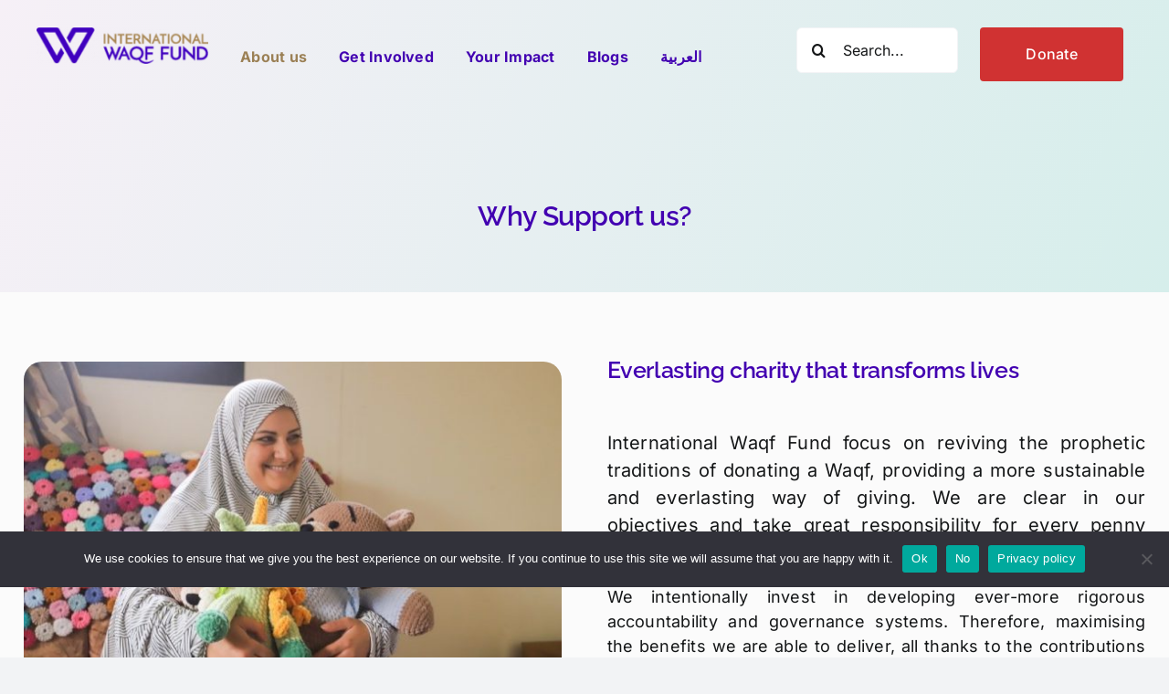

--- FILE ---
content_type: text/html; charset=UTF-8
request_url: https://waqf.org/why-support-us/
body_size: 24641
content:
<!DOCTYPE html>
<html class="avada-html-layout-wide avada-html-header-position-top avada-is-100-percent-template avada-header-color-not-opaque" lang="en-US" prefix="og: https://ogp.me/ns#">
<head>
	<meta http-equiv="X-UA-Compatible" content="IE=edge" />
	<meta http-equiv="Content-Type" content="text/html; charset=utf-8"/>
	<meta name="viewport" content="width=device-width, initial-scale=1" />
		<style>img:is([sizes="auto" i], [sizes^="auto," i]) { contain-intrinsic-size: 3000px 1500px }</style>
	<link rel="alternate" hreflang="ar" href="https://waqf.org/ar/why-support-us/" />
<link rel="alternate" hreflang="en" href="https://waqf.org/why-support-us/" />
<link rel="alternate" hreflang="x-default" href="https://waqf.org/why-support-us/" />

<!-- Search Engine Optimization by Rank Math - https://rankmath.com/ -->
<title>Why Support Us? - International Waqf Fund</title>
<meta name="description" content="https://waqf.org/wp-content/uploads/2023/02/lebanon-orphans-2.jpg"/>
<meta name="robots" content="follow, index, max-snippet:-1, max-video-preview:-1, max-image-preview:large"/>
<link rel="canonical" href="https://waqf.org/why-support-us/" />
<meta property="og:locale" content="en_US" />
<meta property="og:type" content="article" />
<meta property="og:title" content="Why Support Us? - International Waqf Fund" />
<meta property="og:description" content="https://waqf.org/wp-content/uploads/2023/02/lebanon-orphans-2.jpg" />
<meta property="og:url" content="https://waqf.org/why-support-us/" />
<meta property="og:site_name" content="International Waqf Fund" />
<meta property="og:updated_time" content="2025-02-22T16:44:25+00:00" />
<meta property="og:image" content="https://waqf.org/wp-content/uploads/2023/02/IMG-20230218-WA0014.jpg" />
<meta property="og:image:secure_url" content="https://waqf.org/wp-content/uploads/2023/02/IMG-20230218-WA0014.jpg" />
<meta property="og:image:width" content="1600" />
<meta property="og:image:height" content="404" />
<meta property="og:image:alt" content="Why Support us?" />
<meta property="og:image:type" content="image/jpeg" />
<meta property="article:published_time" content="2022-08-28T13:53:53+01:00" />
<meta property="article:modified_time" content="2025-02-22T16:44:25+00:00" />
<meta name="twitter:card" content="summary_large_image" />
<meta name="twitter:title" content="Why Support Us? - International Waqf Fund" />
<meta name="twitter:description" content="https://waqf.org/wp-content/uploads/2023/02/lebanon-orphans-2.jpg" />
<meta name="twitter:image" content="https://waqf.org/wp-content/uploads/2023/02/IMG-20230218-WA0014.jpg" />
<meta name="twitter:label1" content="Time to read" />
<meta name="twitter:data1" content="41 minutes" />
<script type="application/ld+json" class="rank-math-schema">{"@context":"https://schema.org","@graph":[{"@type":["Person","Organization"],"@id":"https://waqf.org/#person","name":"International Waqf Fund"},{"@type":"WebSite","@id":"https://waqf.org/#website","url":"https://waqf.org","name":"International Waqf Fund","publisher":{"@id":"https://waqf.org/#person"},"inLanguage":"en-US"},{"@type":"ImageObject","@id":"https://waqf.org/wp-content/uploads/2023/02/IMG-20230218-WA0014.jpg","url":"https://waqf.org/wp-content/uploads/2023/02/IMG-20230218-WA0014.jpg","width":"1600","height":"404","inLanguage":"en-US"},{"@type":"BreadcrumbList","@id":"https://waqf.org/why-support-us/#breadcrumb","itemListElement":[{"@type":"ListItem","position":"1","item":{"@id":"https://waqf.org","name":"Home"}},{"@type":"ListItem","position":"2","item":{"@id":"https://waqf.org/why-support-us/","name":"Why Support us?"}}]},{"@type":"WebPage","@id":"https://waqf.org/why-support-us/#webpage","url":"https://waqf.org/why-support-us/","name":"Why Support Us? - International Waqf Fund","datePublished":"2022-08-28T13:53:53+01:00","dateModified":"2025-02-22T16:44:25+00:00","isPartOf":{"@id":"https://waqf.org/#website"},"primaryImageOfPage":{"@id":"https://waqf.org/wp-content/uploads/2023/02/IMG-20230218-WA0014.jpg"},"inLanguage":"en-US","breadcrumb":{"@id":"https://waqf.org/why-support-us/#breadcrumb"}},{"@type":"Person","@id":"https://waqf.org/author/admin/","name":"admin","url":"https://waqf.org/author/admin/","image":{"@type":"ImageObject","@id":"https://secure.gravatar.com/avatar/fcbd156eb365973d631cda6864dc163071f11ff50d974d649f825451653bedca?s=96&amp;d=mm&amp;r=g","url":"https://secure.gravatar.com/avatar/fcbd156eb365973d631cda6864dc163071f11ff50d974d649f825451653bedca?s=96&amp;d=mm&amp;r=g","caption":"admin","inLanguage":"en-US"},"sameAs":["https://waqf.org"]},{"@type":"Article","headline":"Why Support Us? - International Waqf Fund","datePublished":"2022-08-28T13:53:53+01:00","dateModified":"2025-02-22T16:44:25+00:00","author":{"@id":"https://waqf.org/author/admin/","name":"admin"},"publisher":{"@id":"https://waqf.org/#person"},"description":"https://waqf.org/wp-content/uploads/2023/02/lebanon-orphans-2.jpg","name":"Why Support Us? - International Waqf Fund","@id":"https://waqf.org/why-support-us/#richSnippet","isPartOf":{"@id":"https://waqf.org/why-support-us/#webpage"},"image":{"@id":"https://waqf.org/wp-content/uploads/2023/02/IMG-20230218-WA0014.jpg"},"inLanguage":"en-US","mainEntityOfPage":{"@id":"https://waqf.org/why-support-us/#webpage"}}]}</script>
<!-- /Rank Math WordPress SEO plugin -->


<link rel="alternate" type="application/rss+xml" title="International Waqf Fund &raquo; Feed" href="https://waqf.org/feed/" />
<link rel="alternate" type="application/rss+xml" title="International Waqf Fund &raquo; Comments Feed" href="https://waqf.org/comments/feed/" />
		
		
		
				<link rel='stylesheet' id='formidable-css' href='https://waqf.org/wp-content/plugins/formidable/css/formidableforms.css?ver=1291116' type='text/css' media='all' />
<link rel='stylesheet' id='wp-block-library-css' href='https://waqf.org/wp-includes/css/dist/block-library/style.min.css?ver=6.8.3' type='text/css' media='all' />
<style id='wp-block-library-theme-inline-css' type='text/css'>
.wp-block-audio :where(figcaption){color:#555;font-size:13px;text-align:center}.is-dark-theme .wp-block-audio :where(figcaption){color:#ffffffa6}.wp-block-audio{margin:0 0 1em}.wp-block-code{border:1px solid #ccc;border-radius:4px;font-family:Menlo,Consolas,monaco,monospace;padding:.8em 1em}.wp-block-embed :where(figcaption){color:#555;font-size:13px;text-align:center}.is-dark-theme .wp-block-embed :where(figcaption){color:#ffffffa6}.wp-block-embed{margin:0 0 1em}.blocks-gallery-caption{color:#555;font-size:13px;text-align:center}.is-dark-theme .blocks-gallery-caption{color:#ffffffa6}:root :where(.wp-block-image figcaption){color:#555;font-size:13px;text-align:center}.is-dark-theme :root :where(.wp-block-image figcaption){color:#ffffffa6}.wp-block-image{margin:0 0 1em}.wp-block-pullquote{border-bottom:4px solid;border-top:4px solid;color:currentColor;margin-bottom:1.75em}.wp-block-pullquote cite,.wp-block-pullquote footer,.wp-block-pullquote__citation{color:currentColor;font-size:.8125em;font-style:normal;text-transform:uppercase}.wp-block-quote{border-left:.25em solid;margin:0 0 1.75em;padding-left:1em}.wp-block-quote cite,.wp-block-quote footer{color:currentColor;font-size:.8125em;font-style:normal;position:relative}.wp-block-quote:where(.has-text-align-right){border-left:none;border-right:.25em solid;padding-left:0;padding-right:1em}.wp-block-quote:where(.has-text-align-center){border:none;padding-left:0}.wp-block-quote.is-large,.wp-block-quote.is-style-large,.wp-block-quote:where(.is-style-plain){border:none}.wp-block-search .wp-block-search__label{font-weight:700}.wp-block-search__button{border:1px solid #ccc;padding:.375em .625em}:where(.wp-block-group.has-background){padding:1.25em 2.375em}.wp-block-separator.has-css-opacity{opacity:.4}.wp-block-separator{border:none;border-bottom:2px solid;margin-left:auto;margin-right:auto}.wp-block-separator.has-alpha-channel-opacity{opacity:1}.wp-block-separator:not(.is-style-wide):not(.is-style-dots){width:100px}.wp-block-separator.has-background:not(.is-style-dots){border-bottom:none;height:1px}.wp-block-separator.has-background:not(.is-style-wide):not(.is-style-dots){height:2px}.wp-block-table{margin:0 0 1em}.wp-block-table td,.wp-block-table th{word-break:normal}.wp-block-table :where(figcaption){color:#555;font-size:13px;text-align:center}.is-dark-theme .wp-block-table :where(figcaption){color:#ffffffa6}.wp-block-video :where(figcaption){color:#555;font-size:13px;text-align:center}.is-dark-theme .wp-block-video :where(figcaption){color:#ffffffa6}.wp-block-video{margin:0 0 1em}:root :where(.wp-block-template-part.has-background){margin-bottom:0;margin-top:0;padding:1.25em 2.375em}
</style>
<style id='classic-theme-styles-inline-css' type='text/css'>
/*! This file is auto-generated */
.wp-block-button__link{color:#fff;background-color:#32373c;border-radius:9999px;box-shadow:none;text-decoration:none;padding:calc(.667em + 2px) calc(1.333em + 2px);font-size:1.125em}.wp-block-file__button{background:#32373c;color:#fff;text-decoration:none}
</style>
<style id='rank-math-toc-block-style-inline-css' type='text/css'>
.wp-block-rank-math-toc-block nav ol{counter-reset:item}.wp-block-rank-math-toc-block nav ol li{display:block}.wp-block-rank-math-toc-block nav ol li:before{content:counters(item, ".") ". ";counter-increment:item}

</style>
<style id='rank-math-rich-snippet-style-inline-css' type='text/css'>
/*!
* Plugin:  Rank Math
* URL: https://rankmath.com/wordpress/plugin/seo-suite/
* Name:  rank-math-review-snippet.css
*/@-webkit-keyframes spin{0%{-webkit-transform:rotate(0deg)}100%{-webkit-transform:rotate(-360deg)}}@keyframes spin{0%{-webkit-transform:rotate(0deg)}100%{-webkit-transform:rotate(-360deg)}}@keyframes bounce{from{-webkit-transform:translateY(0px);transform:translateY(0px)}to{-webkit-transform:translateY(-5px);transform:translateY(-5px)}}@-webkit-keyframes bounce{from{-webkit-transform:translateY(0px);transform:translateY(0px)}to{-webkit-transform:translateY(-5px);transform:translateY(-5px)}}@-webkit-keyframes loading{0%{background-size:20% 50% ,20% 50% ,20% 50%}20%{background-size:20% 20% ,20% 50% ,20% 50%}40%{background-size:20% 100%,20% 20% ,20% 50%}60%{background-size:20% 50% ,20% 100%,20% 20%}80%{background-size:20% 50% ,20% 50% ,20% 100%}100%{background-size:20% 50% ,20% 50% ,20% 50%}}@keyframes loading{0%{background-size:20% 50% ,20% 50% ,20% 50%}20%{background-size:20% 20% ,20% 50% ,20% 50%}40%{background-size:20% 100%,20% 20% ,20% 50%}60%{background-size:20% 50% ,20% 100%,20% 20%}80%{background-size:20% 50% ,20% 50% ,20% 100%}100%{background-size:20% 50% ,20% 50% ,20% 50%}}:root{--rankmath-wp-adminbar-height: 0}#rank-math-rich-snippet-wrapper{overflow:hidden}#rank-math-rich-snippet-wrapper h5.rank-math-title{display:block;font-size:18px;line-height:1.4}#rank-math-rich-snippet-wrapper .rank-math-review-image{float:right;max-width:40%;margin-left:15px}#rank-math-rich-snippet-wrapper .rank-math-review-data{margin-bottom:15px}#rank-math-rich-snippet-wrapper .rank-math-total-wrapper{width:100%;padding:0 0 20px 0;float:left;clear:both;position:relative;-webkit-box-sizing:border-box;box-sizing:border-box}#rank-math-rich-snippet-wrapper .rank-math-total-wrapper .rank-math-total{border:0;display:block;margin:0;width:auto;float:left;text-align:left;padding:0;font-size:24px;line-height:1;font-weight:700;-webkit-box-sizing:border-box;box-sizing:border-box;overflow:hidden}#rank-math-rich-snippet-wrapper .rank-math-total-wrapper .rank-math-review-star{float:left;margin-left:15px;margin-top:5px;position:relative;z-index:99;line-height:1}#rank-math-rich-snippet-wrapper .rank-math-total-wrapper .rank-math-review-star .rank-math-review-result-wrapper{display:inline-block;white-space:nowrap;position:relative;color:#e7e7e7}#rank-math-rich-snippet-wrapper .rank-math-total-wrapper .rank-math-review-star .rank-math-review-result-wrapper .rank-math-review-result{position:absolute;top:0;left:0;overflow:hidden;white-space:nowrap;color:#ffbe01}#rank-math-rich-snippet-wrapper .rank-math-total-wrapper .rank-math-review-star .rank-math-review-result-wrapper i{font-size:18px;-webkit-text-stroke-width:1px;font-style:normal;padding:0 2px;line-height:inherit}#rank-math-rich-snippet-wrapper .rank-math-total-wrapper .rank-math-review-star .rank-math-review-result-wrapper i:before{content:"\2605"}body.rtl #rank-math-rich-snippet-wrapper .rank-math-review-image{float:left;margin-left:0;margin-right:15px}body.rtl #rank-math-rich-snippet-wrapper .rank-math-total-wrapper .rank-math-total{float:right}body.rtl #rank-math-rich-snippet-wrapper .rank-math-total-wrapper .rank-math-review-star{float:right;margin-left:0;margin-right:15px}body.rtl #rank-math-rich-snippet-wrapper .rank-math-total-wrapper .rank-math-review-star .rank-math-review-result{left:auto;right:0}@media screen and (max-width: 480px){#rank-math-rich-snippet-wrapper .rank-math-review-image{display:block;max-width:100%;width:100%;text-align:center;margin-right:0}#rank-math-rich-snippet-wrapper .rank-math-review-data{clear:both}}.clear{clear:both}

</style>
<style id='global-styles-inline-css' type='text/css'>
:root{--wp--preset--aspect-ratio--square: 1;--wp--preset--aspect-ratio--4-3: 4/3;--wp--preset--aspect-ratio--3-4: 3/4;--wp--preset--aspect-ratio--3-2: 3/2;--wp--preset--aspect-ratio--2-3: 2/3;--wp--preset--aspect-ratio--16-9: 16/9;--wp--preset--aspect-ratio--9-16: 9/16;--wp--preset--color--black: #000000;--wp--preset--color--cyan-bluish-gray: #abb8c3;--wp--preset--color--white: #ffffff;--wp--preset--color--pale-pink: #f78da7;--wp--preset--color--vivid-red: #cf2e2e;--wp--preset--color--luminous-vivid-orange: #ff6900;--wp--preset--color--luminous-vivid-amber: #fcb900;--wp--preset--color--light-green-cyan: #7bdcb5;--wp--preset--color--vivid-green-cyan: #00d084;--wp--preset--color--pale-cyan-blue: #8ed1fc;--wp--preset--color--vivid-cyan-blue: #0693e3;--wp--preset--color--vivid-purple: #9b51e0;--wp--preset--color--awb-color-1: #ffffff;--wp--preset--color--awb-color-2: #f9f9fb;--wp--preset--color--awb-color-3: #f2f3f5;--wp--preset--color--awb-color-4: #65bd7d;--wp--preset--color--awb-color-5: #198fd9;--wp--preset--color--awb-color-6: #434549;--wp--preset--color--awb-color-7: #212326;--wp--preset--color--awb-color-8: #141617;--wp--preset--color--awb-color-custom-1: #3daaa3;--wp--preset--color--awb-color-custom-2: #4200b1;--wp--preset--color--awb-color-custom-3: #9b8055;--wp--preset--color--awb-color-custom-4: #d03232;--wp--preset--gradient--vivid-cyan-blue-to-vivid-purple: linear-gradient(135deg,rgba(6,147,227,1) 0%,rgb(155,81,224) 100%);--wp--preset--gradient--light-green-cyan-to-vivid-green-cyan: linear-gradient(135deg,rgb(122,220,180) 0%,rgb(0,208,130) 100%);--wp--preset--gradient--luminous-vivid-amber-to-luminous-vivid-orange: linear-gradient(135deg,rgba(252,185,0,1) 0%,rgba(255,105,0,1) 100%);--wp--preset--gradient--luminous-vivid-orange-to-vivid-red: linear-gradient(135deg,rgba(255,105,0,1) 0%,rgb(207,46,46) 100%);--wp--preset--gradient--very-light-gray-to-cyan-bluish-gray: linear-gradient(135deg,rgb(238,238,238) 0%,rgb(169,184,195) 100%);--wp--preset--gradient--cool-to-warm-spectrum: linear-gradient(135deg,rgb(74,234,220) 0%,rgb(151,120,209) 20%,rgb(207,42,186) 40%,rgb(238,44,130) 60%,rgb(251,105,98) 80%,rgb(254,248,76) 100%);--wp--preset--gradient--blush-light-purple: linear-gradient(135deg,rgb(255,206,236) 0%,rgb(152,150,240) 100%);--wp--preset--gradient--blush-bordeaux: linear-gradient(135deg,rgb(254,205,165) 0%,rgb(254,45,45) 50%,rgb(107,0,62) 100%);--wp--preset--gradient--luminous-dusk: linear-gradient(135deg,rgb(255,203,112) 0%,rgb(199,81,192) 50%,rgb(65,88,208) 100%);--wp--preset--gradient--pale-ocean: linear-gradient(135deg,rgb(255,245,203) 0%,rgb(182,227,212) 50%,rgb(51,167,181) 100%);--wp--preset--gradient--electric-grass: linear-gradient(135deg,rgb(202,248,128) 0%,rgb(113,206,126) 100%);--wp--preset--gradient--midnight: linear-gradient(135deg,rgb(2,3,129) 0%,rgb(40,116,252) 100%);--wp--preset--font-size--small: 12px;--wp--preset--font-size--medium: 20px;--wp--preset--font-size--large: 24px;--wp--preset--font-size--x-large: 42px;--wp--preset--font-size--normal: 16px;--wp--preset--font-size--xlarge: 32px;--wp--preset--font-size--huge: 48px;--wp--preset--spacing--20: 0.44rem;--wp--preset--spacing--30: 0.67rem;--wp--preset--spacing--40: 1rem;--wp--preset--spacing--50: 1.5rem;--wp--preset--spacing--60: 2.25rem;--wp--preset--spacing--70: 3.38rem;--wp--preset--spacing--80: 5.06rem;--wp--preset--shadow--natural: 6px 6px 9px rgba(0, 0, 0, 0.2);--wp--preset--shadow--deep: 12px 12px 50px rgba(0, 0, 0, 0.4);--wp--preset--shadow--sharp: 6px 6px 0px rgba(0, 0, 0, 0.2);--wp--preset--shadow--outlined: 6px 6px 0px -3px rgba(255, 255, 255, 1), 6px 6px rgba(0, 0, 0, 1);--wp--preset--shadow--crisp: 6px 6px 0px rgba(0, 0, 0, 1);}:where(.is-layout-flex){gap: 0.5em;}:where(.is-layout-grid){gap: 0.5em;}body .is-layout-flex{display: flex;}.is-layout-flex{flex-wrap: wrap;align-items: center;}.is-layout-flex > :is(*, div){margin: 0;}body .is-layout-grid{display: grid;}.is-layout-grid > :is(*, div){margin: 0;}:where(.wp-block-columns.is-layout-flex){gap: 2em;}:where(.wp-block-columns.is-layout-grid){gap: 2em;}:where(.wp-block-post-template.is-layout-flex){gap: 1.25em;}:where(.wp-block-post-template.is-layout-grid){gap: 1.25em;}.has-black-color{color: var(--wp--preset--color--black) !important;}.has-cyan-bluish-gray-color{color: var(--wp--preset--color--cyan-bluish-gray) !important;}.has-white-color{color: var(--wp--preset--color--white) !important;}.has-pale-pink-color{color: var(--wp--preset--color--pale-pink) !important;}.has-vivid-red-color{color: var(--wp--preset--color--vivid-red) !important;}.has-luminous-vivid-orange-color{color: var(--wp--preset--color--luminous-vivid-orange) !important;}.has-luminous-vivid-amber-color{color: var(--wp--preset--color--luminous-vivid-amber) !important;}.has-light-green-cyan-color{color: var(--wp--preset--color--light-green-cyan) !important;}.has-vivid-green-cyan-color{color: var(--wp--preset--color--vivid-green-cyan) !important;}.has-pale-cyan-blue-color{color: var(--wp--preset--color--pale-cyan-blue) !important;}.has-vivid-cyan-blue-color{color: var(--wp--preset--color--vivid-cyan-blue) !important;}.has-vivid-purple-color{color: var(--wp--preset--color--vivid-purple) !important;}.has-black-background-color{background-color: var(--wp--preset--color--black) !important;}.has-cyan-bluish-gray-background-color{background-color: var(--wp--preset--color--cyan-bluish-gray) !important;}.has-white-background-color{background-color: var(--wp--preset--color--white) !important;}.has-pale-pink-background-color{background-color: var(--wp--preset--color--pale-pink) !important;}.has-vivid-red-background-color{background-color: var(--wp--preset--color--vivid-red) !important;}.has-luminous-vivid-orange-background-color{background-color: var(--wp--preset--color--luminous-vivid-orange) !important;}.has-luminous-vivid-amber-background-color{background-color: var(--wp--preset--color--luminous-vivid-amber) !important;}.has-light-green-cyan-background-color{background-color: var(--wp--preset--color--light-green-cyan) !important;}.has-vivid-green-cyan-background-color{background-color: var(--wp--preset--color--vivid-green-cyan) !important;}.has-pale-cyan-blue-background-color{background-color: var(--wp--preset--color--pale-cyan-blue) !important;}.has-vivid-cyan-blue-background-color{background-color: var(--wp--preset--color--vivid-cyan-blue) !important;}.has-vivid-purple-background-color{background-color: var(--wp--preset--color--vivid-purple) !important;}.has-black-border-color{border-color: var(--wp--preset--color--black) !important;}.has-cyan-bluish-gray-border-color{border-color: var(--wp--preset--color--cyan-bluish-gray) !important;}.has-white-border-color{border-color: var(--wp--preset--color--white) !important;}.has-pale-pink-border-color{border-color: var(--wp--preset--color--pale-pink) !important;}.has-vivid-red-border-color{border-color: var(--wp--preset--color--vivid-red) !important;}.has-luminous-vivid-orange-border-color{border-color: var(--wp--preset--color--luminous-vivid-orange) !important;}.has-luminous-vivid-amber-border-color{border-color: var(--wp--preset--color--luminous-vivid-amber) !important;}.has-light-green-cyan-border-color{border-color: var(--wp--preset--color--light-green-cyan) !important;}.has-vivid-green-cyan-border-color{border-color: var(--wp--preset--color--vivid-green-cyan) !important;}.has-pale-cyan-blue-border-color{border-color: var(--wp--preset--color--pale-cyan-blue) !important;}.has-vivid-cyan-blue-border-color{border-color: var(--wp--preset--color--vivid-cyan-blue) !important;}.has-vivid-purple-border-color{border-color: var(--wp--preset--color--vivid-purple) !important;}.has-vivid-cyan-blue-to-vivid-purple-gradient-background{background: var(--wp--preset--gradient--vivid-cyan-blue-to-vivid-purple) !important;}.has-light-green-cyan-to-vivid-green-cyan-gradient-background{background: var(--wp--preset--gradient--light-green-cyan-to-vivid-green-cyan) !important;}.has-luminous-vivid-amber-to-luminous-vivid-orange-gradient-background{background: var(--wp--preset--gradient--luminous-vivid-amber-to-luminous-vivid-orange) !important;}.has-luminous-vivid-orange-to-vivid-red-gradient-background{background: var(--wp--preset--gradient--luminous-vivid-orange-to-vivid-red) !important;}.has-very-light-gray-to-cyan-bluish-gray-gradient-background{background: var(--wp--preset--gradient--very-light-gray-to-cyan-bluish-gray) !important;}.has-cool-to-warm-spectrum-gradient-background{background: var(--wp--preset--gradient--cool-to-warm-spectrum) !important;}.has-blush-light-purple-gradient-background{background: var(--wp--preset--gradient--blush-light-purple) !important;}.has-blush-bordeaux-gradient-background{background: var(--wp--preset--gradient--blush-bordeaux) !important;}.has-luminous-dusk-gradient-background{background: var(--wp--preset--gradient--luminous-dusk) !important;}.has-pale-ocean-gradient-background{background: var(--wp--preset--gradient--pale-ocean) !important;}.has-electric-grass-gradient-background{background: var(--wp--preset--gradient--electric-grass) !important;}.has-midnight-gradient-background{background: var(--wp--preset--gradient--midnight) !important;}.has-small-font-size{font-size: var(--wp--preset--font-size--small) !important;}.has-medium-font-size{font-size: var(--wp--preset--font-size--medium) !important;}.has-large-font-size{font-size: var(--wp--preset--font-size--large) !important;}.has-x-large-font-size{font-size: var(--wp--preset--font-size--x-large) !important;}
:where(.wp-block-post-template.is-layout-flex){gap: 1.25em;}:where(.wp-block-post-template.is-layout-grid){gap: 1.25em;}
:where(.wp-block-columns.is-layout-flex){gap: 2em;}:where(.wp-block-columns.is-layout-grid){gap: 2em;}
:root :where(.wp-block-pullquote){font-size: 1.5em;line-height: 1.6;}
</style>
<link rel='stylesheet' id='wpml-blocks-css' href='https://waqf.org/wp-content/plugins/sitepress-multilingual-cms/dist/css/blocks/styles.css?ver=4.6.15' type='text/css' media='all' />
<link rel='stylesheet' id='prayer-times-styles-css' href='https://waqf.org/wp-content/plugins/aa96me-prayer-times/styles.css?ver=6.8.3' type='text/css' media='all' />
<link rel='stylesheet' id='cookie-notice-front-css' href='https://waqf.org/wp-content/plugins/cookie-notice/css/front.min.css?ver=2.5.5' type='text/css' media='all' />
<link rel='stylesheet' id='wpml-menu-item-0-css' href='https://waqf.org/wp-content/plugins/sitepress-multilingual-cms/templates/language-switchers/menu-item/style.min.css?ver=1' type='text/css' media='all' />
<link rel='stylesheet' id='cmplz-general-css' href='https://waqf.org/wp-content/plugins/complianz-gdpr/assets/css/cookieblocker.min.css?ver=1738149272' type='text/css' media='all' />
<link rel='stylesheet' id='child-style-css' href='https://waqf.org/wp-content/themes/Avada-Child-Theme/style.css?ver=6.8.3' type='text/css' media='all' />
<link rel='stylesheet' id='fusion-dynamic-css-css' href='https://waqf.org/wp-content/uploads/fusion-styles/bde05a12f9a8c262c22e616b9dadbb5e.min.css?ver=3.11.13' type='text/css' media='all' />
<script type="text/javascript" id="wpml-cookie-js-extra">
/* <![CDATA[ */
var wpml_cookies = {"wp-wpml_current_language":{"value":"en","expires":1,"path":"\/"}};
var wpml_cookies = {"wp-wpml_current_language":{"value":"en","expires":1,"path":"\/"}};
/* ]]> */
</script>
<script type="text/javascript" src="https://waqf.org/wp-content/plugins/sitepress-multilingual-cms/res/js/cookies/language-cookie.js?ver=4.6.15" id="wpml-cookie-js" defer="defer" data-wp-strategy="defer"></script>
<script type="text/javascript" id="cookie-notice-front-js-before">
/* <![CDATA[ */
var cnArgs = {"ajaxUrl":"https:\/\/waqf.org\/wp-admin\/admin-ajax.php","nonce":"137f4a1e7e","hideEffect":"fade","position":"bottom","onScroll":false,"onScrollOffset":100,"onClick":true,"cookieName":"cookie_notice_accepted","cookieTime":2592000,"cookieTimeRejected":2592000,"globalCookie":false,"redirection":true,"cache":true,"revokeCookies":false,"revokeCookiesOpt":"automatic"};
/* ]]> */
</script>
<script type="text/javascript" src="https://waqf.org/wp-content/plugins/cookie-notice/js/front.min.js?ver=2.5.5" id="cookie-notice-front-js"></script>
<link rel="https://api.w.org/" href="https://waqf.org/wp-json/" /><link rel="alternate" title="JSON" type="application/json" href="https://waqf.org/wp-json/wp/v2/pages/609" /><link rel="EditURI" type="application/rsd+xml" title="RSD" href="https://waqf.org/xmlrpc.php?rsd" />
<meta name="generator" content="WordPress 6.8.3" />
<link rel='shortlink' href='https://waqf.org/?p=609' />
<link rel="alternate" title="oEmbed (JSON)" type="application/json+oembed" href="https://waqf.org/wp-json/oembed/1.0/embed?url=https%3A%2F%2Fwaqf.org%2Fwhy-support-us%2F" />
<link rel="alternate" title="oEmbed (XML)" type="text/xml+oembed" href="https://waqf.org/wp-json/oembed/1.0/embed?url=https%3A%2F%2Fwaqf.org%2Fwhy-support-us%2F&#038;format=xml" />
<meta name="generator" content="WPML ver:4.6.15 stt:5,1;" />
<script>document.documentElement.className += " js";</script>
<meta name="google-site-verification" content="D6MbU0HS6_SEw-C5CsE-ie686tP2vPuPJRO9lbZbAdA" /><link rel="preload" href="https://waqf.org/wp-content/themes/Avada/includes/lib/assets/fonts/icomoon/awb-icons.woff" as="font" type="font/woff" crossorigin><link rel="preload" href="//waqf.org/wp-content/themes/Avada/includes/lib/assets/fonts/fontawesome/webfonts/fa-solid-900.woff2" as="font" type="font/woff2" crossorigin><link rel="preload" href="https://waqf.org/wp-content/uploads/fusion-icons/bb-v1.0/fonts/bb.ttf?28e02g" as="font" type="font/ttf" crossorigin><link rel="preload" href="https://waqf.org/wp-content/uploads/fusion-icons/wedding-v1.0/fonts/wedding.ttf?ux0lvw" as="font" type="font/ttf" crossorigin><link rel="preload" href="https://waqf.org/wp-content/uploads/fusion-icons/modern-furniture-icon-set/fonts/Modern-Furniture.ttf?ljgift" as="font" type="font/ttf" crossorigin><link rel="preload" href="https://waqf.org/wp-content/uploads/fusion-icons/accountant-pro-icon-set/fonts/Accountant-Pro.ttf?ym7fev" as="font" type="font/ttf" crossorigin><style type="text/css" id="css-fb-visibility">@media screen and (max-width: 640px){.fusion-no-small-visibility{display:none !important;}body .sm-text-align-center{text-align:center !important;}body .sm-text-align-left{text-align:left !important;}body .sm-text-align-right{text-align:right !important;}body .sm-flex-align-center{justify-content:center !important;}body .sm-flex-align-flex-start{justify-content:flex-start !important;}body .sm-flex-align-flex-end{justify-content:flex-end !important;}body .sm-mx-auto{margin-left:auto !important;margin-right:auto !important;}body .sm-ml-auto{margin-left:auto !important;}body .sm-mr-auto{margin-right:auto !important;}body .fusion-absolute-position-small{position:absolute;top:auto;width:100%;}.awb-sticky.awb-sticky-small{ position: sticky; top: var(--awb-sticky-offset,0); }}@media screen and (min-width: 641px) and (max-width: 1024px){.fusion-no-medium-visibility{display:none !important;}body .md-text-align-center{text-align:center !important;}body .md-text-align-left{text-align:left !important;}body .md-text-align-right{text-align:right !important;}body .md-flex-align-center{justify-content:center !important;}body .md-flex-align-flex-start{justify-content:flex-start !important;}body .md-flex-align-flex-end{justify-content:flex-end !important;}body .md-mx-auto{margin-left:auto !important;margin-right:auto !important;}body .md-ml-auto{margin-left:auto !important;}body .md-mr-auto{margin-right:auto !important;}body .fusion-absolute-position-medium{position:absolute;top:auto;width:100%;}.awb-sticky.awb-sticky-medium{ position: sticky; top: var(--awb-sticky-offset,0); }}@media screen and (min-width: 1025px){.fusion-no-large-visibility{display:none !important;}body .lg-text-align-center{text-align:center !important;}body .lg-text-align-left{text-align:left !important;}body .lg-text-align-right{text-align:right !important;}body .lg-flex-align-center{justify-content:center !important;}body .lg-flex-align-flex-start{justify-content:flex-start !important;}body .lg-flex-align-flex-end{justify-content:flex-end !important;}body .lg-mx-auto{margin-left:auto !important;margin-right:auto !important;}body .lg-ml-auto{margin-left:auto !important;}body .lg-mr-auto{margin-right:auto !important;}body .fusion-absolute-position-large{position:absolute;top:auto;width:100%;}.awb-sticky.awb-sticky-large{ position: sticky; top: var(--awb-sticky-offset,0); }}</style><style type="text/css" id="fusion-branding-style">#wpadminbar .avada-menu > .ab-item:before,#wpadminbar > #wp-toolbar #wp-admin-bar-fb-edit > .ab-item:before {background: url( https://waqf.org/wp-content/uploads/2022/09/logo-2.png ) no-repeat center !important;background-size: auto !important;content: "" !important;
						padding: 2px 0;
						width: 20px;
						height: 20px;
						background-size: contain !important;}</style><meta name="generator" content="Powered by Slider Revolution 6.7.25 - responsive, Mobile-Friendly Slider Plugin for WordPress with comfortable drag and drop interface." />
<link rel="icon" href="https://waqf.org/wp-content/uploads/2022/09/fav_01-1.png" sizes="32x32" />
<link rel="icon" href="https://waqf.org/wp-content/uploads/2022/09/fav_01-1.png" sizes="192x192" />
<link rel="apple-touch-icon" href="https://waqf.org/wp-content/uploads/2022/09/fav_01-1.png" />
<meta name="msapplication-TileImage" content="https://waqf.org/wp-content/uploads/2022/09/fav_01-1.png" />
<script>function setREVStartSize(e){
			//window.requestAnimationFrame(function() {
				window.RSIW = window.RSIW===undefined ? window.innerWidth : window.RSIW;
				window.RSIH = window.RSIH===undefined ? window.innerHeight : window.RSIH;
				try {
					var pw = document.getElementById(e.c).parentNode.offsetWidth,
						newh;
					pw = pw===0 || isNaN(pw) || (e.l=="fullwidth" || e.layout=="fullwidth") ? window.RSIW : pw;
					e.tabw = e.tabw===undefined ? 0 : parseInt(e.tabw);
					e.thumbw = e.thumbw===undefined ? 0 : parseInt(e.thumbw);
					e.tabh = e.tabh===undefined ? 0 : parseInt(e.tabh);
					e.thumbh = e.thumbh===undefined ? 0 : parseInt(e.thumbh);
					e.tabhide = e.tabhide===undefined ? 0 : parseInt(e.tabhide);
					e.thumbhide = e.thumbhide===undefined ? 0 : parseInt(e.thumbhide);
					e.mh = e.mh===undefined || e.mh=="" || e.mh==="auto" ? 0 : parseInt(e.mh,0);
					if(e.layout==="fullscreen" || e.l==="fullscreen")
						newh = Math.max(e.mh,window.RSIH);
					else{
						e.gw = Array.isArray(e.gw) ? e.gw : [e.gw];
						for (var i in e.rl) if (e.gw[i]===undefined || e.gw[i]===0) e.gw[i] = e.gw[i-1];
						e.gh = e.el===undefined || e.el==="" || (Array.isArray(e.el) && e.el.length==0)? e.gh : e.el;
						e.gh = Array.isArray(e.gh) ? e.gh : [e.gh];
						for (var i in e.rl) if (e.gh[i]===undefined || e.gh[i]===0) e.gh[i] = e.gh[i-1];
											
						var nl = new Array(e.rl.length),
							ix = 0,
							sl;
						e.tabw = e.tabhide>=pw ? 0 : e.tabw;
						e.thumbw = e.thumbhide>=pw ? 0 : e.thumbw;
						e.tabh = e.tabhide>=pw ? 0 : e.tabh;
						e.thumbh = e.thumbhide>=pw ? 0 : e.thumbh;
						for (var i in e.rl) nl[i] = e.rl[i]<window.RSIW ? 0 : e.rl[i];
						sl = nl[0];
						for (var i in nl) if (sl>nl[i] && nl[i]>0) { sl = nl[i]; ix=i;}
						var m = pw>(e.gw[ix]+e.tabw+e.thumbw) ? 1 : (pw-(e.tabw+e.thumbw)) / (e.gw[ix]);
						newh =  (e.gh[ix] * m) + (e.tabh + e.thumbh);
					}
					var el = document.getElementById(e.c);
					if (el!==null && el) el.style.height = newh+"px";
					el = document.getElementById(e.c+"_wrapper");
					if (el!==null && el) {
						el.style.height = newh+"px";
						el.style.display = "block";
					}
				} catch(e){
					console.log("Failure at Presize of Slider:" + e)
				}
			//});
		  };</script>
		<style type="text/css" id="wp-custom-css">
			body.cookies-not-set{
	margin-bottom: 135px;
}
.prod-sec .flip-box-inner-wrapper {
   min-height: 400px !important;
}


.prod-sec .fusion-flip-boxes .fusion-flip-box.flip-right .flip-box-front{
padding:0 70px;
}
.prod-sec .flip-box-back-inner p{
	font-size:18px;
}
.prod-sec .flip-box-front-inner{
	font-size:22px;
	font-weight:600;
}
.prod-sec .flip-box-front-inner h3{
	font-size:30px;
}
.work-sec .fusion-flip-boxes .fusion-flip-box .flip-box-inner-wrapper{
height:320px;
}
.page-id-37410 .fusion-accordian .panel-heading{
	background:#F8F8F8;
	margin-bottom:10px;
}
.error-sec .searchform .fusion-search-form-content .fusion-search-button input[type=submit]{
background-color:#A88754 !important;
}

.page-id-37393 .fusion-accordian .panel-heading{background:#F8F8F8 !important;
margin-bottom:10px;}

.hel-pro .fusion-imageframe.has-aspect-ratio{
	width:100%;
}
.page-tit h1{
font-weight:900 !important;
}

.hie-img img{
	height:350px;
}
.pro-col-imag .awb-imageframe-style-resa img, .awb-imageframe-style-schantel img{
opacity:1 !important;
}

.header2-sec #menu-main-menu li a:lang(en){
	padding-left:35px;
}
.page-id-12181 .fusion-sticky-spacer, .page-id-14871 .fusion-sticky-spacer{
height:100px !important;
}

.error-sec .searchform .fusion-search-form-content .fusion-search-button input[type=submit]:hover{
background-color:#4000BE !important;
}


.fam-pg .panel-heading:hover i,.fam-pg .active i{
	color:#ffffff !important;
}
.cont-sec .flip-box-heading{
	font-size:35px !important
}
.cont-form-sec .flip-box-heading{
	font-size:30px !important
}
.cont-sec .fusion-flip-boxes .fusion-flip-box .flip-box-inner-wrapper {
    min-height: 320px !important;
}
.cont-form-sec label{
	color:#000 !important;
}
.cont-form-sec .fusion-form .fusion-builder-row-4-1
{
	padding:0 !important;
}
.pad-box .flip-box-front-inner{
padding:0 12%;
}
.home-blog .slides, .home-blog .slides li,.home-blog .fusion-image-wrapper, .home-blog .fusion-image-wrapper img {
    height: auto;
}
.fusion-accordian #accordion-14930-1 .panel-title a.active .fa-fusion-box:before, .fusion-accordian #accordion-14930-1 .panel-title a:hover .fa-fusion-box:before{
	color:#fff !important;
}
 
/*.home-blog .slides:lang(ar){
	height:180px;
}*/
.proj-post-card .fusion-checklist, .proj-post-card ul.fusion-checklist{
height:20px;
	overflow:hidden;
}
.news-pg .slides, .news-pg .slides li,.news-pg .fusion-image-wrapper, .news-pg .fusion-image-wrapper img {
    height: 236px;
}

.sec-shad{
	box-shadow: rgba(100, 100, 111, 0.2) 0px 7px 29px 0px;
	margin-left:250px !important;
	margin-right:250px !important;
	border-radius:10px;
}
.fusion-sticky-transition #menu-main-menu li a, .fusion-sticky-transition #menu-main-menu-ar li a{
	color:#4200B1!important;
}
 #menu-main-menu-ar li a{

	font-weight:600;
}
.fusion-sticky-transition #menu-main-menu-ar li a:hover{
	color:#9D8155!important;
}

.fusion-sticky-transition  #menu-main-menu .current-menu-item > a, .fusion-sticky-transition  #menu-main-menu a:hover{
	color:#9D8155!important;
}
.fusion-tb-header .logo2{
	display:none;
}
.fusion-sticky-transition .logo1{
	display:none;
}
.fusion-sticky-transition .logo2{
	display:block;
	margin-top:0px;
	width:100% !important;
	max-width:100% !important;
}
.fusion-sticky-transition .logo3{
	margin-top:12px;
}
.fusion-sticky-transition{
padding-top:0px !important;
	height:70px !important;
	box-shadow:0 0 24px 1px rgb(0 0 0 / 10%);
}

/*.fusion-sticky-transition .fusion-search-field{
margin-top:8px !important;
}
.fusion-sticky-transition .fusion-button.button-1{
	margin-top:0px !important;
}*/
.fusion-sticky-transition .fusion-builder-nested-column-2{
margin-bottom:0px !important;
}
.cases-sec .pro-card-title{
height:70px;
}

.post-terms .fusion-meta-tb{
border:none !important;
}
.post-terms .sharingbox-shortcode-icon-wrapper{
margin-top:-20px;
}
.related-post .fusion-image-wrapper .fusion-rollover, .related-post .fusion-carousel-meta{
display:none;
}

.post-cont-sec h3, .post-cont-sec h2{
color:#4000BF !important;
}
.related-post .fusion-carousel .fusion-carousel-item img{
border-radius:5px;
}
.related-post a{
font-size:20px !important;
}
.btr-col{
	height:170px;
}
.ways-btn, .ways-btn .fusion-column-wrapper,.ways-btn span, .ways-btn a{
	visibility:hidden !important;
	transition:none !important;
}
.ways-col{
	height:450px;
}
.ways-col:hover .ways-btn .fusion-column-wrapper{
	visibility:visible !important;
}
.ways-col:hover .ways-btn a{
	visibility:visible !important;
}
.ways-col:hover .ways-btn span{
	visibility:visible !important;
}

.ways-col:hover .fusion-column-wrapper{
	background:#3EB5AD !important;
}
.ways-col .img2{
	display:none;
}
.ways-col:hover .img1{
	display:none;
}
.ways-col:hover .img2{
	display:block;
}
.our-work-tem h4{
font-size:22px !important;
}

.pro-title{
	margin-left:20%;
	margin-right:20%;
	border-radius:50px;
	box-shadow: rgba(100, 100, 111, 0.2) 0px 7px 29px 0px !important; 
}
.pro-title h1{
	text-align:center !important;
}
.work-sec h2{
	font-size:30px !important;
	margin-top:25px !important;
}
.work-sec a{
	font-size:20px !important;
}
.info-box .fusion-content-boxes .content-container {
    margin-bottom: 0px;
}
.pro-cont .fusion-imageframe{
	background:rgb(66 0 177 / 0%) !important;
	border-radius:20px;
	border:1px solid #ffffff;
}
.pro-cont .fusion-imageframe .awb-imageframe-caption-title{
	visibility:hidden;
}

.pro-cont .fusion-imageframe:hover .awb-imageframe-caption-title{
	visibility:visible;
}
.pro-cont .fusion-imageframe:hover{
	background:rgba(66,0,177,0.81) !important;
}
.well-toggle .fusion-accordian .panel-heading{
margin-bottom:15px !important;
}
#menu-main-menu li a{
	font-weight:600;
}
.cases-sec img{
height:220px;
}
.cont-form .fusion-form-field label{
color:#ffffff;
}
.cont-form .fusion-form-input:hover:not(:focus), .cont-form .fusion-form-input:focus {
    border-color:#4200B1 !important;
}


.vmv-sec h2{
font-size:30px !important;
}
.vmv-sec .fusion-flip-boxes .fusion-flip-box .flip-box-image{
	margin-bottom:50px;
}
.vmv-sec .fusion-flip-boxes .fusion-flip-box .flip-box-inner-wrapper{
	min-height:358px !important;
	
}
.board-sec .person-name{
font-size: 22px !important;
color:#4200B1 !important;
}
.board-sec .person-content{
color:#B59768 !important;
}
.inves-sec .person-name{
	font-size:20px !important;
	color:#4200B1 !important;
}
.inves-sec .person-desc{
	padding:20px !important;
}
.img-bor-rad, .img-bor-rad img{
	border-radius:10px
}
.annual-sec  .imageframe-liftup{
	width:95%;
}
.main-charac .col {
    height: 330px !important;
border-radius: 10px;
}
.fusion-tabs .tab-pane{
padding-left:30px;
}

.info-box .fusion-content-boxes.fusion-columns-1 .fusion-column {
    margin-bottom: 25px;
}
.info-box .fusion-content-boxes.content-boxes-icon-on-side .heading {
    margin-bottom: 5px;
}
.img-wid{
width:100%;
}
.img-wid img{
width:80%;
}
.img-full-wid img,.img-full-wid{width:100%;}
.map-img{width:100%;}
.map-img img{
	width:60%;
}
.fusion-counters-box .fusion-counter-box .counter-box-container{
	padding:0;
}
.home-blog .blog-shortcode-post-title a{
color:#4200B1 !important;
}
.home-blog .blog-shortcode-post-title a:hover{
color:#3daaa3 !important;
}
.home-blog .fusion-read-more:after{
display:none;
}
.home-blog .fusion-read-more{
margin-right: 0 !important;
    border-bottom: 1px solid #3daaa3;
    padding-bottom: 7px;
    color: #979797;
}
.home-blog .fusion-post-content-container p{
font-size: 15px;
    color: #979797;
}
.home-blog .fusion-image-wrapper, .home-blog .fusion-image-wrapper img{
pointer-events:none;
	height:270px;
}
.home-slid2 .tp-arr-allwrapper{display:none;}

.home-slid2 .avada-skin-rev{
	border:none !important;
}
.subs-sec .fusion-button:lang(ar){
	position: relative;
    top: -82.1px;
    left: 0px;
    border-radius: 5px 0px 0px 5px;
}
.subs-sec #email,.subs-sec #email::placeholder{
	color:#979797 !important;
}
.subs-sec #email:hover, .subs-sec #email:focus{
	border-color:#3daaa3 !important;
}
.form-col{
    position: absolute;
    left: 80%;
    top: 2%;
    padding-right: 35px;
}
.footer-ul{
text-align:left;
	list-style:none;
	padding-left:20px;
}
.footer-ul b{
padding-right:5px;
}
.footer-ul li{
color:#ffffff;
line-height: 1.8;
font-weight: 300;
}
.footer-ul li a{
display:inline-block !important;
	color:#ffffff;
}
.fusion-footer #media_image-2 img{
	width:45%; 
}
#custom_html-3{
	padding-left:14%;
}
.fusion-footer footer .fusion-columns .fusion-column.fusion-has-widgets{
align-self: center;
    padding: 20px 0;
}
.proj-content a{
	color:#4000BF !important;
}
.proj-post-card a{
color:#909099 !important;
}
.proj-content a:hover,.proj-post-card a:hover{
color:#4100BE !important;
}
.loc-p p{text-align:center !important;
}
.proj-post-card h1 a{
color:#4100BE !important;
}
.proj-post-card h1 a:hover,.proj-arch .blog-shortcode-post-title a:hover{
color:#9D8258 !important;
}
.proj-post-card .fusion-li-item-content a{
	margin-left:-10px;
}
.loc-a a{color:#ffffff;}
.loc-a a:hover{color:#9D8258;}

.proj-arch .blog-shortcode-post-title a{
font-size:25px;
	color:#4100BE !important;
}

.home-project-sec .fusion-image-wrapper{
height:180px;
}
.home-project-sec .fusion-image-wrapper img{
height:100% !important;
}
.home-project-sec .fusion-content-tb{
	height:95px;
}
.home-project-sec .proj-post-card{
	height:490px !important;
}
.news-sec .fusion-blog-layout-grid .fusion-post-slideshow, .news-sec .fusion-flexslider .slides, .news-sec .fusion-flexslider .slides li, .news-sec .fusion-image-wrapper{
	height:auto;
}

@media only screen and (max-width: 500px) {
	.leave-gift-sec .fusion-form-field {
    margin-bottom: -20px !important;
}
	.prod-sec .flip-box-inner-wrapper {
   min-height: 320px !important;
}
	.page-id-698 .fusion-page-title-bar .fusion-fullwidth, .page-id-13717 .fusion-page-title-bar .fusion-fullwidth{
    background-position: center center !important;
}
	.hm-blog-sec .fusion-post-grid:lang(ar){
height:auto !important;
}
	.home-blog .fusion-image-wrapper, .home-blog .fusion-image-wrapper img{
pointer-events:none;
	height:auto !important;
}
.leave-gift-sec	textarea.fusion-form-input{
		 margin-bottom: 20px !important;
	}
	.footer-ul:lang(ar){
		padding-right:0 !important;
	}

.footer-ul b:lang(ar) {
    padding-left: 5px;
	padding-right:0;
}
.form-col{
    position: relative;
    left: 0;
    top: 0;
    padding-right: 0;
}
	.subs-sec .fusion-button{
	position:absolute;	
	top:104.8px;
	right:229px;
}
		.subs-sec .fusion-button:lang(ar){
	position: relative;
    top: 101.5px;
    right: 213px;
}
	.home-blog .slides, .home-blog .slides li,.home-blog .fusion-image-wrapper, .home-blog .fusion-image-wrapper img {
    height: auto !important;
}
	#custom_html-3{
	padding-left:0 !important;
	}
	.fusion-footer footer .fusion-columns .fusion-column.fusion-has-widgets{
padding:0 !important;
}
	.cases-sec img{
height:auto !important;
}
	.fusion-footer .fusion-form-submit-field{
    position: absolute !important;
    top: -102.5px;
    left: 220px;
}
	.mob-col{
		width:100% !important;
	}
	.footer-ul{
		text-align:center !important;
		padding-left:0 !important;
	}
	.inves-sec .fusion-person .person-shortcode-image-wrapper img{
width:100%;
}
	.work-sec h2{
	font-size:25px !important;
}
	.pro-title{
	margin-left:5%;
	margin-right:5%;
}
	.avada-has-breadcrumb-mobile-hidden.fusion-body .fusion-page-title-bar .fusion-breadcrumbs{
		display:block !important;
	}
	.ways-col{
	height:auto !important;
}
	
.news-sec .fusion-blog-layout-grid .fusion-post-slideshow, .news-sec .fusion-flexslider .slides, .news-sec .fusion-flexslider .slides li, .news-sec .fusion-image-wrapper, .news-sec .flexslider .slides img{
	height:auto !important;
	}
	.post-cont-sec h3, .post-cont-sec h2{
font-size:25px !important;
	}
	.cases-sec .pro-card-title{
height:auto !important;
}
	.fusion-sticky-transition{
padding-top:0px !important;
	height:60px !important;
	}
	.fusion-sticky-transition .avada-menu-mobile-menu-trigger{
color:#4000BF !important;
		margin-top:15px !important;
}
	.fusion-sticky-transition .logo2{
		margin-top:0px !important;
	}
	.home-project-sec .fusion-image-wrapper{
height:auto !important;
}
.home-project-sec .fusion-image-wrapper img{
height:auto !important;
}
.home-project-sec .proj-post-card{
	height:auto !important;
}
	
}

@media only screen and (max-width: 700px) {
	.hidemob{
		display:none !important;
	}
	.donfootermob{
		width:94%;
	}
	.donfootermob a{
		width:100%
	}
	.qd-section {
    min-height: 67px !important;
}
}

#cookie-notice {
  margin-bottom: 77px;
}
		</style>
				<script type="text/javascript">
			var doc = document.documentElement;
			doc.setAttribute( 'data-useragent', navigator.userAgent );
		</script>
		<style type="text/css" id="fusion-builder-template-footer-css">.subs-sec .fusion-button{
    position: absolute;
    top: -81.7px;
    right: 0px;
    padding: 15px 10px;
    border-radius: 0px 5px 5px 0px;
}</style><!-- Global site tag (gtag.js) - Google Analytics -->
<script async src="https://www.googletagmanager.com/gtag/js?id=G-H9PPKNFELZ"></script>
<script>
  window.dataLayer = window.dataLayer || [];
  function gtag(){dataLayer.push(arguments);}
  gtag('js', new Date());

  gtag('config', 'G-H9PPKNFELZ');
</script>
	</head>

<body class="wp-singular page-template page-template-100-width page-template-100-width-php page page-id-609 wp-theme-Avada wp-child-theme-Avada-Child-Theme cookies-not-set fusion-image-hovers fusion-pagination-sizing fusion-button_type-flat fusion-button_span-no fusion-button_gradient-linear avada-image-rollover-circle-yes avada-image-rollover-yes avada-image-rollover-direction-left fusion-body ltr fusion-sticky-header no-tablet-sticky-header no-mobile-sticky-header no-mobile-slidingbar no-mobile-totop avada-has-rev-slider-styles fusion-disable-outline fusion-sub-menu-fade mobile-logo-pos-left layout-wide-mode avada-has-boxed-modal-shadow- layout-scroll-offset-full avada-has-zero-margin-offset-top fusion-top-header menu-text-align-center mobile-menu-design-classic fusion-show-pagination-text fusion-header-layout-v1 avada-responsive avada-footer-fx-none avada-menu-highlight-style-bar fusion-search-form-clean fusion-main-menu-search-overlay fusion-avatar-circle avada-dropdown-styles avada-blog-layout-large avada-blog-archive-layout-large avada-header-shadow-no avada-menu-icon-position-left avada-has-megamenu-shadow avada-has-mobile-menu-search avada-has-main-nav-search-icon avada-has-breadcrumb-mobile-hidden avada-has-titlebar-hide avada-header-border-color-full-transparent avada-has-pagination-width_height avada-flyout-menu-direction-fade avada-ec-views-v1" data-awb-post-id="609">
		<a class="skip-link screen-reader-text" href="#content">Skip to content</a>

	<div id="boxed-wrapper">
		
		<div id="wrapper" class="fusion-wrapper">
			<div id="home" style="position:relative;top:-1px;"></div>
												<div class="fusion-tb-header"><div class="fusion-fullwidth fullwidth-box fusion-builder-row-1 fusion-flex-container has-pattern-background has-mask-background header2-sec nonhundred-percent-fullwidth non-hundred-percent-height-scrolling fusion-sticky-container" style="--awb-border-radius-top-left:0px;--awb-border-radius-top-right:0px;--awb-border-radius-bottom-right:0px;--awb-border-radius-bottom-left:0px;--awb-padding-top:30px;--awb-sticky-background-color:var(--awb-color1) !important;--awb-flex-wrap:wrap;" data-transition-offset="0" data-scroll-offset="0" data-sticky-small-visibility="1" data-sticky-medium-visibility="1" data-sticky-large-visibility="1" ><div class="fusion-builder-row fusion-row fusion-flex-align-items-flex-start fusion-flex-content-wrap" style="max-width:1248px;margin-left: calc(-4% / 2 );margin-right: calc(-4% / 2 );"><div class="fusion-layout-column fusion_builder_column fusion-builder-column-0 fusion_builder_column_2_3 2_3 fusion-flex-column" style="--awb-bg-size:cover;--awb-width-large:66.666666666667%;--awb-margin-top-large:0px;--awb-spacing-right-large:2.88%;--awb-margin-bottom-large:0px;--awb-spacing-left-large:2.88%;--awb-width-medium:66.666666666667%;--awb-order-medium:0;--awb-spacing-right-medium:2.88%;--awb-spacing-left-medium:2.88%;--awb-width-small:100%;--awb-order-small:0;--awb-spacing-right-small:1.92%;--awb-spacing-left-small:1.92%;"><div class="fusion-column-wrapper fusion-column-has-shadow fusion-flex-justify-content-flex-start fusion-content-layout-column"><div class="fusion-builder-row fusion-builder-row-inner fusion-row fusion-flex-align-items-flex-start fusion-flex-content-wrap" style="width:104% !important;max-width:104% !important;margin-left: calc(-4% / 2 );margin-right: calc(-4% / 2 );"><div class="fusion-layout-column fusion_builder_column_inner fusion-builder-nested-column-0 fusion_builder_column_inner_1_4 1_4 fusion-flex-column" style="--awb-bg-size:cover;--awb-width-large:25%;--awb-margin-top-large:0px;--awb-spacing-right-large:0%;--awb-margin-bottom-large:0px;--awb-spacing-left-large:7.68%;--awb-width-medium:25%;--awb-order-medium:0;--awb-spacing-right-medium:0%;--awb-spacing-left-medium:7.68%;--awb-width-small:100%;--awb-order-small:0;--awb-spacing-right-small:1.92%;--awb-spacing-left-small:1.92%;"><div class="fusion-column-wrapper fusion-column-has-shadow fusion-flex-justify-content-flex-start fusion-content-layout-column"><div class="fusion-image-element " style="--awb-caption-title-font-family:var(--h2_typography-font-family);--awb-caption-title-font-weight:var(--h2_typography-font-weight);--awb-caption-title-font-style:var(--h2_typography-font-style);--awb-caption-title-size:var(--h2_typography-font-size);--awb-caption-title-transform:var(--h2_typography-text-transform);--awb-caption-title-line-height:var(--h2_typography-line-height);--awb-caption-title-letter-spacing:var(--h2_typography-letter-spacing);"><span class=" fusion-imageframe imageframe-none imageframe-1 hover-type-none logo3"><a class="fusion-no-lightbox" href="https://waqf.org/" target="_self" aria-label="Asset-1-2"><img decoding="async" width="243" height="52" src="https://waqf.org/wp-content/uploads/2022/08/Asset-1-2.png" data-orig-src="https://waqf.org/wp-content/uploads/2022/08/Asset-1-2.png" alt class="lazyload img-responsive wp-image-306" srcset="data:image/svg+xml,%3Csvg%20xmlns%3D%27http%3A%2F%2Fwww.w3.org%2F2000%2Fsvg%27%20width%3D%27243%27%20height%3D%2752%27%20viewBox%3D%270%200%20243%2052%27%3E%3Crect%20width%3D%27243%27%20height%3D%2752%27%20fill-opacity%3D%220%22%2F%3E%3C%2Fsvg%3E" data-srcset="https://waqf.org/wp-content/uploads/2022/08/Asset-1-2-200x43.png 200w, https://waqf.org/wp-content/uploads/2022/08/Asset-1-2.png 243w" data-sizes="auto" data-orig-sizes="(max-width: 640px) 100vw, 243px" /></a></span></div></div></div><div class="fusion-layout-column fusion_builder_column_inner fusion-builder-nested-column-1 fusion_builder_column_inner_3_4 3_4 fusion-flex-column" style="--awb-bg-size:cover;--awb-width-large:75%;--awb-margin-top-large:0px;--awb-spacing-right-large:2.56%;--awb-margin-bottom-large:0px;--awb-spacing-left-large:0%;--awb-width-medium:75%;--awb-order-medium:0;--awb-spacing-right-medium:2.56%;--awb-spacing-left-medium:0%;--awb-width-small:100%;--awb-order-small:0;--awb-spacing-right-small:1.92%;--awb-spacing-left-small:1.92%;"><div class="fusion-column-wrapper fusion-column-has-shadow fusion-flex-justify-content-flex-start fusion-content-layout-column"><nav class="awb-menu awb-menu_row awb-menu_em-hover mobile-mode-collapse-to-button awb-menu_icons-left awb-menu_dc-no mobile-trigger-fullwidth-off awb-menu_mobile-toggle awb-menu_indent-left mobile-size-full-absolute loading mega-menu-loading awb-menu_desktop awb-menu_dropdown awb-menu_expand-right awb-menu_transition-fade" style="--awb-items-padding-left:40px;--awb-color:var(--awb-custom_color_2);--awb-active-color:var(--awb-custom_color_3);--awb-main-justify-content:flex-start;--awb-mobile-justify:flex-start;--awb-mobile-caret-left:auto;--awb-mobile-caret-right:0;--awb-fusion-font-family-typography:inherit;--awb-fusion-font-style-typography:normal;--awb-fusion-font-weight-typography:400;--awb-fusion-font-family-submenu-typography:inherit;--awb-fusion-font-style-submenu-typography:normal;--awb-fusion-font-weight-submenu-typography:400;--awb-fusion-font-family-mobile-typography:inherit;--awb-fusion-font-style-mobile-typography:normal;--awb-fusion-font-weight-mobile-typography:400;" aria-label="main menu" data-breakpoint="1024" data-count="0" data-transition-type="fade" data-transition-time="300" data-expand="right"><button type="button" class="awb-menu__m-toggle awb-menu__m-toggle_no-text" aria-expanded="false" aria-controls="menu-main-menu"><span class="awb-menu__m-toggle-inner"><span class="collapsed-nav-text"><span class="screen-reader-text">Toggle Navigation</span></span><span class="awb-menu__m-collapse-icon awb-menu__m-collapse-icon_no-text"><span class="awb-menu__m-collapse-icon-open awb-menu__m-collapse-icon-open_no-text fa-bars fas"></span><span class="awb-menu__m-collapse-icon-close awb-menu__m-collapse-icon-close_no-text fa-times fas"></span></span></span></button><ul id="menu-main-menu" class="fusion-menu awb-menu__main-ul awb-menu__main-ul_row"><li  id="menu-item-57"  class="menu-item menu-item-type-custom menu-item-object-custom current-menu-ancestor current-menu-parent menu-item-has-children menu-item-57 awb-menu__li awb-menu__main-li awb-menu__main-li_regular"  data-item-id="57"><span class="awb-menu__main-background-default awb-menu__main-background-default_fade"></span><span class="awb-menu__main-background-active awb-menu__main-background-active_fade"></span><a  href="#" class="awb-menu__main-a awb-menu__main-a_regular"><span class="menu-text">About us</span><span class="awb-menu__open-nav-submenu-hover"></span></a><button type="button" aria-label="Open submenu of About us" aria-expanded="false" class="awb-menu__open-nav-submenu_mobile awb-menu__open-nav-submenu_main"></button><ul class="awb-menu__sub-ul awb-menu__sub-ul_main"><li  id="menu-item-844"  class="menu-item menu-item-type-custom menu-item-object-custom menu-item-has-children menu-item-844 awb-menu__li awb-menu__sub-li" ><a  href="#" class="awb-menu__sub-a"><span>About Waqf</span><span class="awb-menu__open-nav-submenu-hover"></span></a><button type="button" aria-label="Open submenu of About Waqf" aria-expanded="false" class="awb-menu__open-nav-submenu_mobile awb-menu__open-nav-submenu_sub"></button><ul class="awb-menu__sub-ul awb-menu__sub-ul_grand"><li  id="menu-item-847"  class="menu-item menu-item-type-post_type menu-item-object-page menu-item-847 awb-menu__li awb-menu__sub-li" ><a  href="https://waqf.org/what-is-waqf/" class="awb-menu__sub-a"><span>What is Waqf?</span></a></li><li  id="menu-item-846"  class="menu-item menu-item-type-post_type menu-item-object-page menu-item-846 awb-menu__li awb-menu__sub-li" ><a  href="https://waqf.org/waqf-in-islam/" class="awb-menu__sub-a"><span>Waqf in Islam</span></a></li><li  id="menu-item-845"  class="menu-item menu-item-type-post_type menu-item-object-page menu-item-845 awb-menu__li awb-menu__sub-li" ><a  href="https://waqf.org/famous-waqf/" class="awb-menu__sub-a"><span>Famous Waqf</span></a></li></ul></li><li  id="menu-item-848"  class="menu-item menu-item-type-post_type menu-item-object-page menu-item-848 awb-menu__li awb-menu__sub-li" ><a  href="https://waqf.org/annual-reports/" class="awb-menu__sub-a"><span>Annual Reports</span></a></li><li  id="menu-item-850"  class="menu-item menu-item-type-post_type menu-item-object-page menu-item-850 awb-menu__li awb-menu__sub-li" ><a  href="https://waqf.org/who-we-are/" class="awb-menu__sub-a"><span>Who we are</span></a></li><li  id="menu-item-849"  class="menu-item menu-item-type-post_type menu-item-object-page menu-item-849 awb-menu__li awb-menu__sub-li" ><a  href="https://waqf.org/where-we-have-worked/" class="awb-menu__sub-a"><span>Where we have worked</span></a></li><li  id="menu-item-851"  class="menu-item menu-item-type-post_type menu-item-object-page menu-item-851 awb-menu__li awb-menu__sub-li" ><a  href="https://waqf.org/how-we-use-your-donation/" class="awb-menu__sub-a"><span>How we use your donation</span></a></li><li  id="menu-item-852"  class="menu-item menu-item-type-post_type menu-item-object-page current-menu-item page_item page-item-609 current_page_item menu-item-852 awb-menu__li awb-menu__sub-li" ><a  href="https://waqf.org/why-support-us/" class="awb-menu__sub-a" aria-current="page"><span>Why Support us?</span></a></li><li  id="menu-item-27114"  class="menu-item menu-item-type-post_type menu-item-object-page menu-item-27114 awb-menu__li awb-menu__sub-li" ><a  href="https://waqf.org/contact-us/" class="awb-menu__sub-a"><span>Contact us</span></a></li></ul></li><li  id="menu-item-58"  class="menu-item menu-item-type-custom menu-item-object-custom menu-item-has-children menu-item-58 awb-menu__li awb-menu__main-li awb-menu__main-li_regular"  data-item-id="58"><span class="awb-menu__main-background-default awb-menu__main-background-default_fade"></span><span class="awb-menu__main-background-active awb-menu__main-background-active_fade"></span><a  href="#" class="awb-menu__main-a awb-menu__main-a_regular"><span class="menu-text">Get Involved</span><span class="awb-menu__open-nav-submenu-hover"></span></a><button type="button" aria-label="Open submenu of Get Involved" aria-expanded="false" class="awb-menu__open-nav-submenu_mobile awb-menu__open-nav-submenu_main"></button><ul class="awb-menu__sub-ul awb-menu__sub-ul_main"><li  id="menu-item-854"  class="menu-item menu-item-type-post_type menu-item-object-page menu-item-854 awb-menu__li awb-menu__sub-li" ><a  href="https://waqf.org/sadaqah-jariyah/" class="awb-menu__sub-a"><span>Sadaqah Jariyah</span></a></li><li  id="menu-item-856"  class="menu-item menu-item-type-custom menu-item-object-custom menu-item-has-children menu-item-856 awb-menu__li awb-menu__sub-li" ><a  href="#" class="awb-menu__sub-a"><span>Waqf Shares</span><span class="awb-menu__open-nav-submenu-hover"></span></a><button type="button" aria-label="Open submenu of Waqf Shares" aria-expanded="false" class="awb-menu__open-nav-submenu_mobile awb-menu__open-nav-submenu_sub"></button><ul class="awb-menu__sub-ul awb-menu__sub-ul_grand"><li  id="menu-item-49423"  class="menu-item menu-item-type-post_type menu-item-object-page menu-item-49423 awb-menu__li awb-menu__sub-li" ><a  href="https://waqf.org/general-waqf-share/" class="awb-menu__sub-a"><span>General Waqf Share</span></a></li><li  id="menu-item-49424"  class="menu-item menu-item-type-post_type menu-item-object-page menu-item-49424 awb-menu__li awb-menu__sub-li" ><a  href="https://waqf.org/emergency-relief-waqf-share/" class="awb-menu__sub-a"><span>Emergency Waqf Share</span></a></li><li  id="menu-item-49425"  class="menu-item menu-item-type-post_type menu-item-object-page menu-item-49425 awb-menu__li awb-menu__sub-li" ><a  href="https://waqf.org/education-waqf-share/" class="awb-menu__sub-a"><span>Education Waqf Share</span></a></li><li  id="menu-item-49427"  class="menu-item menu-item-type-post_type menu-item-object-page menu-item-49427 awb-menu__li awb-menu__sub-li" ><a  href="https://waqf.org/orphans-waqf-share/" class="awb-menu__sub-a"><span>Orphans Waqf Share</span></a></li><li  id="menu-item-49422"  class="menu-item menu-item-type-post_type menu-item-object-page menu-item-49422 awb-menu__li awb-menu__sub-li" ><a  href="https://waqf.org/sustainable-livelihoods-waqf-share/" class="awb-menu__sub-a"><span>Sustainable Livelihoods Waqf Share</span></a></li><li  id="menu-item-49426"  class="menu-item menu-item-type-post_type menu-item-object-page menu-item-49426 awb-menu__li awb-menu__sub-li" ><a  href="https://waqf.org/health-waqf-share/" class="awb-menu__sub-a"><span>Health Waqf Share</span></a></li><li  id="menu-item-49428"  class="menu-item menu-item-type-post_type menu-item-object-page menu-item-49428 awb-menu__li awb-menu__sub-li" ><a  href="https://waqf.org/water-waqf-share/" class="awb-menu__sub-a"><span>Water Waqf Share</span></a></li><li  id="menu-item-49420"  class="menu-item menu-item-type-post_type menu-item-object-page menu-item-49420 awb-menu__li awb-menu__sub-li" ><a  href="https://waqf.org/qurbani-waqf-share/" class="awb-menu__sub-a"><span>Qurbani Waqf Share</span></a></li><li  id="menu-item-49421"  class="menu-item menu-item-type-post_type menu-item-object-page menu-item-49421 awb-menu__li awb-menu__sub-li" ><a  href="https://waqf.org/ramadan-waqf-share/" class="awb-menu__sub-a"><span>Ramadan Waqf Share</span></a></li></ul></li><li  id="menu-item-864"  class="menu-item menu-item-type-post_type menu-item-object-page menu-item-864 awb-menu__li awb-menu__sub-li" ><a  href="https://waqf.org/leave-a-gift-in-your-will/" class="awb-menu__sub-a"><span>Leave a gift in your Will</span></a></li><li  id="menu-item-1327"  class="menu-item menu-item-type-post_type menu-item-object-page menu-item-1327 awb-menu__li awb-menu__sub-li" ><a  href="https://waqf.org/ways-to-donate/" class="awb-menu__sub-a"><span>Ways to donate</span></a></li><li  id="menu-item-12598"  class="menu-item menu-item-type-post_type menu-item-object-page menu-item-12598 awb-menu__li awb-menu__sub-li" ><a  href="https://waqf.org/vacancies/" class="awb-menu__sub-a"><span>Vacancies</span></a></li><li  id="menu-item-41021"  class="menu-item menu-item-type-post_type menu-item-object-page menu-item-41021 awb-menu__li awb-menu__sub-li" ><a  href="https://waqf.org/takaful-co-operative-insurance/" class="awb-menu__sub-a"><span>Takful (co-operative insurance)</span></a></li></ul></li><li  id="menu-item-1204"  class="menu-item menu-item-type-post_type menu-item-object-page menu-item-1204 awb-menu__li awb-menu__main-li awb-menu__main-li_regular"  data-item-id="1204"><span class="awb-menu__main-background-default awb-menu__main-background-default_fade"></span><span class="awb-menu__main-background-active awb-menu__main-background-active_fade"></span><a  href="https://waqf.org/our-work/" class="awb-menu__main-a awb-menu__main-a_regular"><span class="menu-text">Your Impact</span></a></li><li  id="menu-item-1313"  class="menu-item menu-item-type-post_type menu-item-object-page menu-item-1313 awb-menu__li awb-menu__main-li awb-menu__main-li_regular"  data-item-id="1313"><span class="awb-menu__main-background-default awb-menu__main-background-default_fade"></span><span class="awb-menu__main-background-active awb-menu__main-background-active_fade"></span><a  href="https://waqf.org/blogs/" class="awb-menu__main-a awb-menu__main-a_regular"><span class="menu-text">Blogs</span></a></li><li  id="menu-item-wpml-ls-2-ar"  class="menu-item wpml-ls-slot-2 wpml-ls-item wpml-ls-item-ar wpml-ls-menu-item wpml-ls-first-item wpml-ls-last-item menu-item-type-wpml_ls_menu_item menu-item-object-wpml_ls_menu_item menu-item-wpml-ls-2-ar awb-menu__li awb-menu__main-li awb-menu__main-li_regular"  data-classes="menu-item" data-item-id="wpml-ls-2-ar"><span class="awb-menu__main-background-default awb-menu__main-background-default_fade"></span><span class="awb-menu__main-background-active awb-menu__main-background-active_fade"></span><a  title="العربية" href="https://waqf.org/ar/why-support-us/" class="awb-menu__main-a awb-menu__main-a_regular wpml-ls-link"><span class="menu-text"><span class="wpml-ls-native" lang="ar">العربية</span></span></a></li></ul></nav></div></div></div></div></div><div class="fusion-layout-column fusion_builder_column fusion-builder-column-1 fusion_builder_column_1_3 1_3 fusion-flex-column" style="--awb-bg-size:cover;--awb-width-large:33.333333333333%;--awb-margin-top-large:0px;--awb-spacing-right-large:5.76%;--awb-margin-bottom-large:0px;--awb-spacing-left-large:5.76%;--awb-width-medium:33.333333333333%;--awb-order-medium:0;--awb-spacing-right-medium:5.76%;--awb-spacing-left-medium:5.76%;--awb-width-small:100%;--awb-order-small:0;--awb-spacing-right-small:1.92%;--awb-spacing-left-small:1.92%;"><div class="fusion-column-wrapper fusion-column-has-shadow fusion-flex-justify-content-flex-start fusion-content-layout-column"><div class="fusion-builder-row fusion-builder-row-inner fusion-row fusion-flex-align-items-flex-start fusion-flex-content-wrap" style="width:104% !important;max-width:104% !important;margin-left: calc(-4% / 2 );margin-right: calc(-4% / 2 );"><div class="fusion-layout-column fusion_builder_column_inner fusion-builder-nested-column-2 fusion_builder_column_inner_1_2 1_2 fusion-flex-column" style="--awb-bg-size:cover;--awb-width-large:50%;--awb-margin-top-large:0px;--awb-spacing-right-large:3.84%;--awb-margin-bottom-large:20px;--awb-spacing-left-large:3.84%;--awb-width-medium:50%;--awb-order-medium:0;--awb-spacing-right-medium:3.84%;--awb-spacing-left-medium:3.84%;--awb-width-small:100%;--awb-order-small:0;--awb-spacing-right-small:1.92%;--awb-spacing-left-small:1.92%;"><div class="fusion-column-wrapper fusion-column-has-shadow fusion-flex-justify-content-flex-start fusion-content-layout-column"><div class="fusion-search-element fusion-search-element-1 fusion-search-form-clean" style="--awb-focus-border-color:var(--awb-custom_color_1);">		<form role="search" class="searchform fusion-search-form  fusion-search-form-clean" method="get" action="https://waqf.org/">
			<div class="fusion-search-form-content">

				
				<div class="fusion-search-field search-field">
					<label><span class="screen-reader-text">Search for:</span>
													<input type="search" value="" name="s" class="s" placeholder="Search..." required aria-required="true" aria-label="Search..."/>
											</label>
				</div>
				<div class="fusion-search-button search-button">
					<input type="submit" class="fusion-search-submit searchsubmit" aria-label="Search" value="&#xf002;" />
									</div>

				<input type="hidden" name="post_type[]" value="any" /><input type="hidden" name="search_limit_to_post_titles" value="0" /><input type="hidden" name="fs" value="1" />
			</div>


			
		</form>
		</div></div></div><div class="fusion-layout-column fusion_builder_column_inner fusion-builder-nested-column-3 fusion_builder_column_inner_1_2 1_2 fusion-flex-column" style="--awb-bg-size:cover;--awb-width-large:50%;--awb-margin-top-large:0px;--awb-spacing-right-large:3.84%;--awb-margin-bottom-large:20px;--awb-spacing-left-large:3.84%;--awb-width-medium:50%;--awb-order-medium:0;--awb-spacing-right-medium:3.84%;--awb-spacing-left-medium:3.84%;--awb-width-small:100%;--awb-order-small:0;--awb-spacing-right-small:1.92%;--awb-spacing-left-small:1.92%;"><div class="fusion-column-wrapper fusion-column-has-shadow fusion-flex-justify-content-flex-start fusion-content-layout-column"><div style="text-align:center;"><a class="fusion-button button-flat fusion-button-default-size button-custom fusion-button-default button-1 fusion-button-default-span fusion-button-default-type" style="--button_accent_color:var(--awb-color1);--button_accent_hover_color:var(--awb-color1);--button_border_hover_color:var(--awb-color1);--button_gradient_top_color:#d03232;--button_gradient_bottom_color:#d03232;--button_gradient_top_color_hover:#4200b1;--button_gradient_bottom_color_hover:#4200b1;--button_padding-right:50px;--button_padding-left:50px;" target="_self" href="https://waqf.org/donate/"><span class="fusion-button-text">Donate</span></a></div></div></div></div></div></div></div></div>
</div>		<div id="sliders-container" class="fusion-slider-visibility">
					</div>
											
			<section class="fusion-page-title-bar fusion-tb-page-title-bar"><div class="fusion-fullwidth fullwidth-box fusion-builder-row-2 fusion-flex-container has-pattern-background has-mask-background page-tit nonhundred-percent-fullwidth non-hundred-percent-height-scrolling fusion-custom-z-index" style="--link_color: #ffffff;--awb-background-position-small:left center;--awb-border-radius-top-left:0px;--awb-border-radius-top-right:0px;--awb-border-radius-bottom-right:0px;--awb-border-radius-bottom-left:0px;--awb-z-index:0;--awb-padding-top:300px;--awb-padding-right:30px;--awb-padding-bottom:50px;--awb-padding-left:30px;--awb-padding-top-small:180px;--awb-padding-right-small:30px;--awb-padding-bottom-small:50px;--awb-padding-left-small:30px;--awb-margin-top:-200px;--awb-margin-top-small:-165px;--awb-min-height-small:300px;--awb-background-color:var(--awb-custom_color_2);--awb-background-image-small:linear-gradient(113deg, #f7f0f7 0%,#d6eeeb 100%),url(https://waqf.org/wp-content/uploads/2022/09/waqf-mob-3.webp);;--awb-background-image:linear-gradient(113deg, #f7f0f7 0%,#d6eeeb 100%);--awb-background-size:cover;--awb-flex-wrap:wrap;" ><div class="fusion-builder-row fusion-row fusion-flex-align-items-flex-start fusion-flex-justify-content-center fusion-flex-content-wrap" style="max-width:1248px;margin-left: calc(-4% / 2 );margin-right: calc(-4% / 2 );"><div class="fusion-layout-column fusion_builder_column fusion-builder-column-2 fusion_builder_column_2_3 2_3 fusion-flex-column" style="--awb-bg-size:cover;--awb-width-large:66.666666666667%;--awb-margin-top-large:0px;--awb-spacing-right-large:2.88%;--awb-margin-bottom-large:0px;--awb-spacing-left-large:2.88%;--awb-width-medium:66.666666666667%;--awb-order-medium:0;--awb-spacing-right-medium:2.88%;--awb-spacing-left-medium:2.88%;--awb-width-small:100%;--awb-order-small:0;--awb-spacing-right-small:1.92%;--awb-spacing-left-small:1.92%;"><div class="fusion-column-wrapper fusion-column-has-shadow fusion-flex-justify-content-flex-start fusion-content-layout-column"><div class="fusion-title title fusion-title-1 fusion-sep-none fusion-title-center fusion-title-text fusion-title-size-one fusion-animated" style="--awb-text-color:var(--awb-custom_color_2);--awb-font-size:30px;" data-animationType="fadeInUp" data-animationDuration="0.1" data-animationOffset="top-into-view"><h1 class="fusion-title-heading title-heading-center" style="margin:0;font-size:1em;">Why Support us?</h1></div></div></div></div></div>
</section>
						<main id="main" class="clearfix width-100">
				<div class="fusion-row" style="max-width:100%;">
<section id="content" class="full-width">
					<div id="post-609" class="post-609 page type-page status-publish has-post-thumbnail hentry">
			<span class="entry-title rich-snippet-hidden">Why Support us?</span><span class="vcard rich-snippet-hidden"><span class="fn"><a href="https://waqf.org/author/admin/" title="Posts by admin" rel="author">admin</a></span></span><span class="updated rich-snippet-hidden">2025-02-22T16:44:25+00:00</span>						<div class="post-content">
				<div class="fusion-fullwidth fullwidth-box fusion-builder-row-3 fusion-flex-container has-pattern-background has-mask-background nonhundred-percent-fullwidth non-hundred-percent-height-scrolling fusion-no-small-visibility fusion-no-medium-visibility" style="--link_hover_color: var(--awb-custom_color_3);--awb-border-radius-top-left:0px;--awb-border-radius-top-right:0px;--awb-border-radius-bottom-right:0px;--awb-border-radius-bottom-left:0px;--awb-padding-top:0px;--awb-padding-bottom:0px;--awb-padding-top-small:30px;--awb-padding-right-small:20px;--awb-padding-bottom-small:30px;--awb-padding-left-small:20px;--awb-background-color:#fbfbfb;--awb-flex-wrap:wrap;" ><div class="fusion-builder-row fusion-row fusion-flex-align-items-center fusion-flex-content-wrap" style="max-width:1248px;margin-left: calc(-4% / 2 );margin-right: calc(-4% / 2 );"><div class="fusion-layout-column fusion_builder_column fusion-builder-column-3 fusion_builder_column_1_1 1_1 fusion-flex-column" style="--awb-padding-top:10px;--awb-padding-right:10px;--awb-padding-bottom:10px;--awb-padding-left:10px;--awb-bg-size:cover;--awb-width-large:100%;--awb-margin-top-large:0px;--awb-spacing-right-large:0px;--awb-margin-bottom-large:0px;--awb-spacing-left-large:0px;--awb-width-medium:100%;--awb-order-medium:0;--awb-spacing-right-medium:0px;--awb-spacing-left-medium:0px;--awb-width-small:100%;--awb-order-small:0;--awb-spacing-right-small:1.92%;--awb-spacing-left-small:1.92%;"><div class="fusion-column-wrapper fusion-column-has-shadow fusion-flex-justify-content-flex-start fusion-content-layout-column"><div class="fusion-builder-row fusion-builder-row-inner fusion-row fusion-flex-align-items-center fusion-flex-content-wrap" style="width:104% !important;max-width:104% !important;margin-left: calc(-4% / 2 );margin-right: calc(-4% / 2 );"><div class="fusion-layout-column fusion_builder_column_inner fusion-builder-nested-column-4 fusion_builder_column_inner_1_2 1_2 fusion-flex-column fusion-animated" style="--awb-padding-top:60px;--awb-padding-top-small:0px;--awb-bg-size:cover;--awb-width-large:50%;--awb-margin-top-large:0px;--awb-spacing-right-large:3.84%;--awb-margin-bottom-large:20px;--awb-spacing-left-large:3.84%;--awb-width-medium:50%;--awb-order-medium:0;--awb-spacing-right-medium:3.84%;--awb-spacing-left-medium:3.84%;--awb-width-small:100%;--awb-order-small:0;--awb-spacing-right-small:1.92%;--awb-spacing-left-small:1.92%;" data-animationType="fadeInLeft" data-animationDuration="0.9" data-animationOffset="top-into-view"><div class="fusion-column-wrapper fusion-column-has-shadow fusion-flex-justify-content-flex-start fusion-content-layout-column"><div class="fusion-image-element " style="text-align:center;--awb-margin-top-small:0px;--awb-caption-title-font-family:var(--h2_typography-font-family);--awb-caption-title-font-weight:var(--h2_typography-font-weight);--awb-caption-title-font-style:var(--h2_typography-font-style);--awb-caption-title-size:var(--h2_typography-font-size);--awb-caption-title-transform:var(--h2_typography-text-transform);--awb-caption-title-line-height:var(--h2_typography-line-height);--awb-caption-title-letter-spacing:var(--h2_typography-letter-spacing);"><span class=" fusion-imageframe imageframe-none imageframe-2 hover-type-none" style="border-radius:20px;"><img fetchpriority="high" decoding="async" width="735" height="491" title="lebanon &#8211; orphans 2" src="https://waqf.org/wp-content/uploads/2023/02/lebanon-orphans-2.jpg" data-orig-src="https://waqf.org/wp-content/uploads/2023/02/lebanon-orphans-2.jpg" alt class="lazyload img-responsive wp-image-26325" srcset="data:image/svg+xml,%3Csvg%20xmlns%3D%27http%3A%2F%2Fwww.w3.org%2F2000%2Fsvg%27%20width%3D%27735%27%20height%3D%27491%27%20viewBox%3D%270%200%20735%20491%27%3E%3Crect%20width%3D%27735%27%20height%3D%27491%27%20fill-opacity%3D%220%22%2F%3E%3C%2Fsvg%3E" data-srcset="https://waqf.org/wp-content/uploads/2023/02/lebanon-orphans-2-200x134.jpg 200w, https://waqf.org/wp-content/uploads/2023/02/lebanon-orphans-2-400x267.jpg 400w, https://waqf.org/wp-content/uploads/2023/02/lebanon-orphans-2-600x401.jpg 600w, https://waqf.org/wp-content/uploads/2023/02/lebanon-orphans-2.jpg 735w" data-sizes="auto" data-orig-sizes="(max-width: 640px) 100vw, 600px" /></span></div></div></div><div class="fusion-layout-column fusion_builder_column_inner fusion-builder-nested-column-5 fusion_builder_column_inner_1_2 1_2 fusion-flex-column fusion-animated" style="--awb-padding-top:50px;--awb-padding-top-small:20px;--awb-bg-size:cover;--awb-width-large:50%;--awb-margin-top-large:0px;--awb-spacing-right-large:3.84%;--awb-margin-bottom-large:20px;--awb-spacing-left-large:3.84%;--awb-width-medium:50%;--awb-order-medium:0;--awb-spacing-right-medium:3.84%;--awb-spacing-left-medium:3.84%;--awb-width-small:100%;--awb-order-small:0;--awb-spacing-right-small:1.92%;--awb-spacing-left-small:1.92%;" data-animationType="fadeInRight" data-animationDuration="0.9" data-animationOffset="top-into-view"><div class="fusion-column-wrapper fusion-column-has-shadow fusion-flex-justify-content-flex-start fusion-content-layout-column"><div class="fusion-title title fusion-title-2 fusion-sep-none fusion-title-text fusion-title-size-one" style="--awb-text-color:var(--awb-custom_color_2);--awb-margin-bottom:50px;--awb-margin-bottom-small:20px;--awb-font-size:25px;"><h1 class="fusion-title-heading title-heading-left" style="margin:0;font-size:1em;">Everlasting charity that transforms lives</h1></div><div class="fusion-text fusion-text-1" style="--awb-font-size:20px;--awb-line-height:1.5;"><p>International Waqf Fund focus on reviving the prophetic traditions of donating a Waqf, providing a more sustainable and everlasting way of giving. We are clear in our objectives and take great responsibility for every penny entrusted to us.</p>
</div><div class="fusion-text fusion-text-2" style="--awb-font-size:18px;--awb-line-height:1.5;"><p>We intentionally invest in developing ever-more rigorous accountability and governance systems. Therefore, maximising the benefits we are able to deliver, all thanks to the contributions of our donors. This also allows us to operate effectively and efficiently.</p>
</div></div></div></div></div></div></div></div><div class="fusion-fullwidth fullwidth-box fusion-builder-row-4 fusion-flex-container has-pattern-background has-mask-background nonhundred-percent-fullwidth non-hundred-percent-height-scrolling fusion-no-large-visibility" style="--link_hover_color: var(--awb-custom_color_3);--awb-border-radius-top-left:0px;--awb-border-radius-top-right:0px;--awb-border-radius-bottom-right:0px;--awb-border-radius-bottom-left:0px;--awb-padding-top:0px;--awb-padding-bottom:50px;--awb-padding-top-small:0px;--awb-padding-right-small:20px;--awb-padding-bottom-small:30px;--awb-padding-left-small:20px;--awb-background-color:#fbfbfb;--awb-flex-wrap:wrap;" ><div class="fusion-builder-row fusion-row fusion-flex-align-items-center fusion-flex-content-wrap" style="max-width:1248px;margin-left: calc(-4% / 2 );margin-right: calc(-4% / 2 );"><div class="fusion-layout-column fusion_builder_column fusion-builder-column-4 fusion_builder_column_1_1 1_1 fusion-flex-column" style="--awb-padding-top:10px;--awb-padding-right:10px;--awb-padding-bottom:10px;--awb-padding-left:10px;--awb-bg-size:cover;--awb-width-large:100%;--awb-margin-top-large:0px;--awb-spacing-right-large:0px;--awb-margin-bottom-large:0px;--awb-spacing-left-large:0px;--awb-width-medium:100%;--awb-order-medium:0;--awb-spacing-right-medium:0px;--awb-spacing-left-medium:0px;--awb-width-small:100%;--awb-order-small:0;--awb-spacing-right-small:1.92%;--awb-spacing-left-small:1.92%;"><div class="fusion-column-wrapper fusion-column-has-shadow fusion-flex-justify-content-flex-start fusion-content-layout-column"><div class="fusion-builder-row fusion-builder-row-inner fusion-row fusion-flex-align-items-center fusion-flex-content-wrap" style="width:104% !important;max-width:104% !important;margin-left: calc(-4% / 2 );margin-right: calc(-4% / 2 );"><div class="fusion-layout-column fusion_builder_column_inner fusion-builder-nested-column-6 fusion_builder_column_inner_1_2 1_2 fusion-flex-column fusion-animated" style="--awb-padding-top:50px;--awb-padding-top-small:20px;--awb-bg-size:cover;--awb-width-large:50%;--awb-margin-top-large:0px;--awb-spacing-right-large:3.84%;--awb-margin-bottom-large:20px;--awb-spacing-left-large:3.84%;--awb-width-medium:50%;--awb-order-medium:0;--awb-spacing-right-medium:3.84%;--awb-spacing-left-medium:3.84%;--awb-width-small:100%;--awb-order-small:0;--awb-spacing-right-small:1.92%;--awb-spacing-left-small:1.92%;" data-animationType="fadeInRight" data-animationDuration="0.9" data-animationOffset="top-into-view"><div class="fusion-column-wrapper fusion-column-has-shadow fusion-flex-justify-content-flex-start fusion-content-layout-column"><div class="fusion-title title fusion-title-3 fusion-sep-none fusion-title-text fusion-title-size-one" style="--awb-text-color:var(--awb-custom_color_2);--awb-margin-bottom:50px;--awb-margin-bottom-small:20px;--awb-font-size:23px;"><h1 class="fusion-title-heading title-heading-left" style="margin:0;font-size:1em;">Everlasting charity that transforms lives</h1></div><div class="fusion-text fusion-text-3" style="--awb-font-size:20px;--awb-line-height:1.5;"><p>International Waqf Fund focus on reviving the prophetic traditions of donating a Waqf, providing a more sustainable and everlasting way of giving. We are clear in our objectives and take great responsibility for every penny entrusted to us.</p>
</div><div class="fusion-text fusion-text-4" style="--awb-font-size:18px;--awb-line-height:1.5;"><p>We intentionally invest in developing ever-more rigorous accountability and governance systems. Therefore, maximising the benefits we are able to deliver, all thanks to the contributions of our donors. This also allows us to operate effectively and efficiently.</p>
</div></div></div><div class="fusion-layout-column fusion_builder_column_inner fusion-builder-nested-column-7 fusion_builder_column_inner_1_2 1_2 fusion-flex-column fusion-animated" style="--awb-padding-top:60px;--awb-padding-top-small:0px;--awb-bg-size:cover;--awb-width-large:50%;--awb-margin-top-large:0px;--awb-spacing-right-large:3.84%;--awb-margin-bottom-large:20px;--awb-spacing-left-large:3.84%;--awb-width-medium:50%;--awb-order-medium:0;--awb-spacing-right-medium:3.84%;--awb-spacing-left-medium:3.84%;--awb-width-small:100%;--awb-order-small:0;--awb-spacing-right-small:1.92%;--awb-margin-bottom-small:0px;--awb-spacing-left-small:1.92%;" data-animationType="fadeInLeft" data-animationDuration="0.9" data-animationOffset="top-into-view"><div class="fusion-column-wrapper fusion-column-has-shadow fusion-flex-justify-content-flex-start fusion-content-layout-column"><div class="fusion-image-element " style="text-align:center;--awb-margin-top-small:0px;--awb-caption-title-font-family:var(--h2_typography-font-family);--awb-caption-title-font-weight:var(--h2_typography-font-weight);--awb-caption-title-font-style:var(--h2_typography-font-style);--awb-caption-title-size:var(--h2_typography-font-size);--awb-caption-title-transform:var(--h2_typography-text-transform);--awb-caption-title-line-height:var(--h2_typography-line-height);--awb-caption-title-letter-spacing:var(--h2_typography-letter-spacing);"><span class=" fusion-imageframe imageframe-none imageframe-3 hover-type-none" style="border-radius:20px;"><img decoding="async" width="735" height="491" title="lebanon &#8211; orphans 2" src="https://waqf.org/wp-content/uploads/2023/02/lebanon-orphans-2.jpg" data-orig-src="https://waqf.org/wp-content/uploads/2023/02/lebanon-orphans-2.jpg" alt class="lazyload img-responsive wp-image-26325" srcset="data:image/svg+xml,%3Csvg%20xmlns%3D%27http%3A%2F%2Fwww.w3.org%2F2000%2Fsvg%27%20width%3D%27735%27%20height%3D%27491%27%20viewBox%3D%270%200%20735%20491%27%3E%3Crect%20width%3D%27735%27%20height%3D%27491%27%20fill-opacity%3D%220%22%2F%3E%3C%2Fsvg%3E" data-srcset="https://waqf.org/wp-content/uploads/2023/02/lebanon-orphans-2-200x134.jpg 200w, https://waqf.org/wp-content/uploads/2023/02/lebanon-orphans-2-400x267.jpg 400w, https://waqf.org/wp-content/uploads/2023/02/lebanon-orphans-2-600x401.jpg 600w, https://waqf.org/wp-content/uploads/2023/02/lebanon-orphans-2.jpg 735w" data-sizes="auto" data-orig-sizes="(max-width: 640px) 100vw, 600px" /></span></div></div></div></div></div></div></div></div><div class="fusion-fullwidth fullwidth-box fusion-builder-row-5 fusion-flex-container has-pattern-background has-mask-background nonhundred-percent-fullwidth non-hundred-percent-height-scrolling" style="--link_hover_color: var(--awb-custom_color_3);--awb-border-radius-top-left:0px;--awb-border-radius-top-right:0px;--awb-border-radius-bottom-right:0px;--awb-border-radius-bottom-left:0px;--awb-padding-top:20px;--awb-padding-bottom:0px;--awb-padding-top-small:30px;--awb-padding-right-small:20px;--awb-padding-bottom-small:30px;--awb-padding-left-small:20px;--awb-background-color:var(--awb-color1);--awb-flex-wrap:wrap;" ><div class="fusion-builder-row fusion-row fusion-flex-align-items-center fusion-flex-content-wrap" style="max-width:1248px;margin-left: calc(-4% / 2 );margin-right: calc(-4% / 2 );"><div class="fusion-layout-column fusion_builder_column fusion-builder-column-5 fusion_builder_column_1_1 1_1 fusion-flex-column" style="--awb-padding-top:10px;--awb-padding-right:10px;--awb-padding-bottom:10px;--awb-padding-left:10px;--awb-bg-size:cover;--awb-width-large:100%;--awb-margin-top-large:0px;--awb-spacing-right-large:0px;--awb-margin-bottom-large:0px;--awb-spacing-left-large:0px;--awb-width-medium:100%;--awb-order-medium:0;--awb-spacing-right-medium:0px;--awb-spacing-left-medium:0px;--awb-width-small:100%;--awb-order-small:0;--awb-spacing-right-small:1.92%;--awb-spacing-left-small:1.92%;"><div class="fusion-column-wrapper fusion-column-has-shadow fusion-flex-justify-content-flex-start fusion-content-layout-column"><div class="fusion-builder-row fusion-builder-row-inner fusion-row fusion-flex-align-items-center fusion-flex-content-wrap" style="width:104% !important;max-width:104% !important;margin-left: calc(-4% / 2 );margin-right: calc(-4% / 2 );"><div class="fusion-layout-column fusion_builder_column_inner fusion-builder-nested-column-8 fusion_builder_column_inner_1_2 1_2 fusion-flex-column fusion-flex-align-self-stretch fusion-animated" style="--awb-bg-size:cover;--awb-width-large:50%;--awb-margin-top-large:0px;--awb-spacing-right-large:3.84%;--awb-margin-bottom-large:20px;--awb-spacing-left-large:3.84%;--awb-width-medium:50%;--awb-order-medium:0;--awb-spacing-right-medium:3.84%;--awb-spacing-left-medium:3.84%;--awb-width-small:100%;--awb-order-small:0;--awb-spacing-right-small:1.92%;--awb-spacing-left-small:1.92%;" data-animationType="fadeInRight" data-animationDuration="0.9" data-animationOffset="top-into-view"><div class="fusion-column-wrapper fusion-column-has-shadow fusion-flex-justify-content-center fusion-content-layout-column"><div class="fusion-title title fusion-title-4 fusion-sep-none fusion-title-text fusion-title-size-one" style="--awb-text-color:var(--awb-custom_color_2);--awb-margin-bottom:20px;--awb-margin-bottom-small:20px;--awb-font-size:25px;"><h1 class="fusion-title-heading title-heading-left" style="margin:0;font-size:1em;">Islamic ethos</h1></div><div class="fusion-text fusion-text-5" style="--awb-font-size:20px;--awb-line-height:1.5;--awb-margin-top:0px;"><p>Our work is faith-inspired including our vision, mission, and values.</p>
</div><div class="fusion-text fusion-text-6" style="--awb-font-size:18px;--awb-line-height:1.5;"><p>We are actively developing distinctive approaches to the key issues facing our world. In the context of the Islamic faith – which recognises that people with wealth have a duty to those who are less fortunate, as defined in the Qur’an and the Sunnah.</p>
</div></div></div><div class="fusion-layout-column fusion_builder_column_inner fusion-builder-nested-column-9 fusion_builder_column_inner_1_2 1_2 fusion-flex-column fusion-animated" style="--awb-bg-size:cover;--awb-width-large:50%;--awb-margin-top-large:0px;--awb-spacing-right-large:3.84%;--awb-margin-bottom-large:20px;--awb-spacing-left-large:3.84%;--awb-width-medium:50%;--awb-order-medium:0;--awb-spacing-right-medium:3.84%;--awb-spacing-left-medium:3.84%;--awb-width-small:100%;--awb-order-small:0;--awb-spacing-right-small:1.92%;--awb-margin-bottom-small:0px;--awb-spacing-left-small:1.92%;" data-animationType="fadeInLeft" data-animationDuration="0.9" data-animationOffset="top-into-view"><div class="fusion-column-wrapper fusion-column-has-shadow fusion-flex-justify-content-flex-start fusion-content-layout-column"><div class="fusion-image-element " style="text-align:right;--awb-caption-title-font-family:var(--h2_typography-font-family);--awb-caption-title-font-weight:var(--h2_typography-font-weight);--awb-caption-title-font-style:var(--h2_typography-font-style);--awb-caption-title-size:var(--h2_typography-font-size);--awb-caption-title-transform:var(--h2_typography-text-transform);--awb-caption-title-line-height:var(--h2_typography-line-height);--awb-caption-title-letter-spacing:var(--h2_typography-letter-spacing);"><span class=" fusion-imageframe imageframe-none imageframe-4 hover-type-none" style="border-radius:20px;"><img decoding="async" width="679" height="509" title="niger &#8211; orphans 2" src="https://waqf.org/wp-content/uploads/2023/02/niger-orphans-2.jpg" data-orig-src="https://waqf.org/wp-content/uploads/2023/02/niger-orphans-2.jpg" alt class="lazyload img-responsive wp-image-26327" srcset="data:image/svg+xml,%3Csvg%20xmlns%3D%27http%3A%2F%2Fwww.w3.org%2F2000%2Fsvg%27%20width%3D%27679%27%20height%3D%27509%27%20viewBox%3D%270%200%20679%20509%27%3E%3Crect%20width%3D%27679%27%20height%3D%27509%27%20fill-opacity%3D%220%22%2F%3E%3C%2Fsvg%3E" data-srcset="https://waqf.org/wp-content/uploads/2023/02/niger-orphans-2-200x150.jpg 200w, https://waqf.org/wp-content/uploads/2023/02/niger-orphans-2-400x300.jpg 400w, https://waqf.org/wp-content/uploads/2023/02/niger-orphans-2-600x450.jpg 600w, https://waqf.org/wp-content/uploads/2023/02/niger-orphans-2.jpg 679w" data-sizes="auto" data-orig-sizes="(max-width: 640px) 100vw, 600px" /></span></div></div></div></div></div></div></div></div><div class="fusion-fullwidth fullwidth-box fusion-builder-row-6 fusion-flex-container has-pattern-background has-mask-background nonhundred-percent-fullwidth non-hundred-percent-height-scrolling" style="--link_hover_color: var(--awb-custom_color_3);--awb-border-radius-top-left:0px;--awb-border-radius-top-right:0px;--awb-border-radius-bottom-right:0px;--awb-border-radius-bottom-left:0px;--awb-padding-top:20px;--awb-padding-bottom:0px;--awb-padding-top-small:30px;--awb-padding-right-small:20px;--awb-padding-bottom-small:30px;--awb-padding-left-small:20px;--awb-background-color:#fbfbfb;--awb-flex-wrap:wrap;" ><div class="fusion-builder-row fusion-row fusion-flex-align-items-center fusion-flex-content-wrap" style="max-width:1248px;margin-left: calc(-4% / 2 );margin-right: calc(-4% / 2 );"><div class="fusion-layout-column fusion_builder_column fusion-builder-column-6 fusion_builder_column_1_1 1_1 fusion-flex-column" style="--awb-padding-top:10px;--awb-padding-right:10px;--awb-padding-bottom:10px;--awb-padding-left:10px;--awb-bg-size:cover;--awb-width-large:100%;--awb-margin-top-large:0px;--awb-spacing-right-large:0px;--awb-margin-bottom-large:0px;--awb-spacing-left-large:0px;--awb-width-medium:100%;--awb-order-medium:0;--awb-spacing-right-medium:0px;--awb-spacing-left-medium:0px;--awb-width-small:100%;--awb-order-small:0;--awb-spacing-right-small:1.92%;--awb-spacing-left-small:1.92%;"><div class="fusion-column-wrapper fusion-column-has-shadow fusion-flex-justify-content-flex-start fusion-content-layout-column"><div class="fusion-builder-row fusion-builder-row-inner fusion-row fusion-flex-align-items-center fusion-flex-content-wrap" style="width:104% !important;max-width:104% !important;margin-left: calc(-4% / 2 );margin-right: calc(-4% / 2 );"><div class="fusion-layout-column fusion_builder_column_inner fusion-builder-nested-column-10 fusion_builder_column_inner_1_2 1_2 fusion-flex-column fusion-flex-align-self-stretch fusion-animated" style="--awb-padding-top-small:0px;--awb-bg-size:cover;--awb-width-large:50%;--awb-margin-top-large:0px;--awb-spacing-right-large:3.84%;--awb-margin-bottom-large:20px;--awb-spacing-left-large:3.84%;--awb-width-medium:50%;--awb-order-medium:0;--awb-spacing-right-medium:3.84%;--awb-spacing-left-medium:3.84%;--awb-width-small:100%;--awb-order-small:0;--awb-spacing-right-small:1.92%;--awb-spacing-left-small:1.92%;" data-animationType="fadeInLeft" data-animationDuration="0.9" data-animationOffset="top-into-view"><div class="fusion-column-wrapper fusion-column-has-shadow fusion-flex-justify-content-center fusion-content-layout-column"><div class="fusion-image-element " style="text-align:left;--awb-caption-title-font-family:var(--h2_typography-font-family);--awb-caption-title-font-weight:var(--h2_typography-font-weight);--awb-caption-title-font-style:var(--h2_typography-font-style);--awb-caption-title-size:var(--h2_typography-font-size);--awb-caption-title-transform:var(--h2_typography-text-transform);--awb-caption-title-line-height:var(--h2_typography-line-height);--awb-caption-title-letter-spacing:var(--h2_typography-letter-spacing);"><span class=" fusion-imageframe imageframe-none imageframe-5 hover-type-none" style="border-radius:20px;"><img decoding="async" width="753" height="502" title="kosovo &#8211; SL greenhouses" src="https://waqf.org/wp-content/uploads/2023/02/kosovo-SL-greenhouses.jpg" data-orig-src="https://waqf.org/wp-content/uploads/2023/02/kosovo-SL-greenhouses.jpg" alt class="lazyload img-responsive wp-image-26333" srcset="data:image/svg+xml,%3Csvg%20xmlns%3D%27http%3A%2F%2Fwww.w3.org%2F2000%2Fsvg%27%20width%3D%27753%27%20height%3D%27502%27%20viewBox%3D%270%200%20753%20502%27%3E%3Crect%20width%3D%27753%27%20height%3D%27502%27%20fill-opacity%3D%220%22%2F%3E%3C%2Fsvg%3E" data-srcset="https://waqf.org/wp-content/uploads/2023/02/kosovo-SL-greenhouses-200x133.jpg 200w, https://waqf.org/wp-content/uploads/2023/02/kosovo-SL-greenhouses-400x267.jpg 400w, https://waqf.org/wp-content/uploads/2023/02/kosovo-SL-greenhouses-600x400.jpg 600w, https://waqf.org/wp-content/uploads/2023/02/kosovo-SL-greenhouses.jpg 753w" data-sizes="auto" data-orig-sizes="(max-width: 640px) 100vw, 600px" /></span></div></div></div><div class="fusion-layout-column fusion_builder_column_inner fusion-builder-nested-column-11 fusion_builder_column_inner_1_2 1_2 fusion-flex-column fusion-animated" style="--awb-padding-top-small:20px;--awb-bg-size:cover;--awb-width-large:50%;--awb-margin-top-large:0px;--awb-spacing-right-large:3.84%;--awb-margin-bottom-large:20px;--awb-spacing-left-large:3.84%;--awb-width-medium:50%;--awb-order-medium:0;--awb-spacing-right-medium:3.84%;--awb-spacing-left-medium:3.84%;--awb-width-small:100%;--awb-order-small:0;--awb-spacing-right-small:1.92%;--awb-spacing-left-small:1.92%;" data-animationType="fadeInRight" data-animationDuration="0.9" data-animationOffset="top-into-view"><div class="fusion-column-wrapper fusion-column-has-shadow fusion-flex-justify-content-flex-start fusion-content-layout-column"><div class="fusion-title title fusion-title-5 fusion-sep-none fusion-title-text fusion-title-size-one" style="--awb-text-color:var(--awb-custom_color_2);--awb-margin-bottom-small:20px;--awb-font-size:25px;"><h1 class="fusion-title-heading title-heading-left" style="margin:0;font-size:1em;">Experience and expertise</h1></div><div class="fusion-text fusion-text-7" style="--awb-font-size:20px;--awb-line-height:1.5;"><p><a href="https://waqf.org/who-we-are/">International Waqf Fund</a> (Known previously as <a href="https://www.islamic-relief.org.uk/giving/islamic-giving/waqf/#:~:text=In%20Islam%2C%20Waqf%20is%20a,something%20that%20can%20be%20sold." target="_blank" rel="noopener">Islamic Relief Waqf</a>) has helped through its returns on investments many of the world’s most vulnerable people during the past 20 years. In that time, we have developed a whole host of skills and expertise.</p>
</div><div class="fusion-text fusion-text-8" style="--awb-font-size:18px;--awb-line-height:1.5;"><p>We have been part of <a href="https://www.islamic-relief.org.uk/giving/islamic-giving/waqf/#:~:text=In%20Islam%2C%20Waqf%20is%20a,something%20that%20can%20be%20sold." target="_blank" rel="noopener">Islamic Relief </a>Worldwide which is one of the top 100 charities in the UK. Our reputation and credibility mean that we can, and do, choose to work with influential bodies and institutions that share our humanitarian goals. Pooling resources and expertise, by working together we deliver real help where it is most needed. A great example of this is our membership of the Disasters Emergency Committee (DEC) – a body of 14 agencies that coordinates emergency relief campaigns in the UK.</p>
</div></div></div></div></div></div></div></div><div class="fusion-fullwidth fullwidth-box fusion-builder-row-7 fusion-flex-container has-pattern-background has-mask-background nonhundred-percent-fullwidth non-hundred-percent-height-scrolling" style="--link_hover_color: var(--awb-custom_color_3);--awb-border-radius-top-left:0px;--awb-border-radius-top-right:0px;--awb-border-radius-bottom-right:0px;--awb-border-radius-bottom-left:0px;--awb-padding-top:20px;--awb-padding-bottom:50px;--awb-padding-top-small:10px;--awb-padding-right-small:20px;--awb-padding-bottom-small:0px;--awb-padding-left-small:20px;--awb-background-color:#ffffff;--awb-flex-wrap:wrap;" ><div class="fusion-builder-row fusion-row fusion-flex-align-items-center fusion-flex-content-wrap" style="max-width:1248px;margin-left: calc(-4% / 2 );margin-right: calc(-4% / 2 );"><div class="fusion-layout-column fusion_builder_column fusion-builder-column-7 fusion_builder_column_1_1 1_1 fusion-flex-column" style="--awb-padding-top:10px;--awb-padding-right:10px;--awb-padding-bottom:10px;--awb-padding-left:10px;--awb-bg-size:cover;--awb-width-large:100%;--awb-margin-top-large:0px;--awb-spacing-right-large:0px;--awb-margin-bottom-large:0px;--awb-spacing-left-large:0px;--awb-width-medium:100%;--awb-order-medium:0;--awb-spacing-right-medium:0px;--awb-spacing-left-medium:0px;--awb-width-small:100%;--awb-order-small:0;--awb-spacing-right-small:1.92%;--awb-spacing-left-small:1.92%;"><div class="fusion-column-wrapper fusion-column-has-shadow fusion-flex-justify-content-flex-start fusion-content-layout-column"><div class="fusion-builder-row fusion-builder-row-inner fusion-row fusion-flex-align-items-center fusion-flex-content-wrap" style="width:104% !important;max-width:104% !important;margin-left: calc(-4% / 2 );margin-right: calc(-4% / 2 );"><div class="fusion-layout-column fusion_builder_column_inner fusion-builder-nested-column-12 fusion_builder_column_inner_1_2 1_2 fusion-flex-column fusion-flex-align-self-stretch fusion-animated" style="--awb-bg-size:cover;--awb-width-large:50%;--awb-margin-top-large:0px;--awb-spacing-right-large:3.84%;--awb-margin-bottom-large:0px;--awb-spacing-left-large:3.84%;--awb-width-medium:50%;--awb-order-medium:0;--awb-spacing-right-medium:3.84%;--awb-spacing-left-medium:3.84%;--awb-width-small:100%;--awb-order-small:0;--awb-spacing-right-small:1.92%;--awb-spacing-left-small:1.92%;" data-animationType="fadeInRight" data-animationDuration="0.9" data-animationOffset="top-into-view"><div class="fusion-column-wrapper fusion-column-has-shadow fusion-flex-justify-content-flex-start fusion-content-layout-column"><div class="fusion-title title fusion-title-6 fusion-sep-none fusion-title-text fusion-title-size-one" style="--awb-text-color:var(--awb-custom_color_2);--awb-margin-bottom-small:20px;--awb-font-size:25px;"><h1 class="fusion-title-heading title-heading-left" style="margin:0;font-size:1em;">Close to communities</h1></div><div class="fusion-text fusion-text-9" style="--awb-font-size:20px;--awb-line-height:1.5;"><p>Being part of one of the biggest Islamic Charities, our size and scale mean that we are able to make the most of funding to achieve the maximum positive impact in transforming lives around the world.</p>
</div><div class="fusion-text fusion-text-10" style="--awb-font-size:18px;--awb-line-height:1.5;"><p>With a presence in over 40 countries, we have a deep understanding of the issues and the causes of poverty. In addition to suffering in many different communities.</p>
<p>We work to develop the human being in order he/she develops themselves, their families and their communities. Moreover, bring wealth and prosperity and end the cycle of poverty.</p>
</div></div></div><div class="fusion-layout-column fusion_builder_column_inner fusion-builder-nested-column-13 fusion_builder_column_inner_1_2 1_2 fusion-flex-column fusion-animated" style="--awb-bg-size:cover;--awb-width-large:50%;--awb-margin-top-large:0px;--awb-spacing-right-large:3.84%;--awb-margin-bottom-large:20px;--awb-spacing-left-large:3.84%;--awb-width-medium:50%;--awb-order-medium:0;--awb-spacing-right-medium:3.84%;--awb-spacing-left-medium:3.84%;--awb-width-small:100%;--awb-order-small:0;--awb-spacing-right-small:1.92%;--awb-margin-bottom-small:0px;--awb-spacing-left-small:1.92%;" data-animationType="fadeInLeft" data-animationDuration="0.9" data-animationOffset="top-into-view"><div class="fusion-column-wrapper fusion-column-has-shadow fusion-flex-justify-content-flex-start fusion-content-layout-column"><div class="fusion-image-element " style="text-align:center;--awb-caption-title-font-family:var(--h2_typography-font-family);--awb-caption-title-font-weight:var(--h2_typography-font-weight);--awb-caption-title-font-style:var(--h2_typography-font-style);--awb-caption-title-size:var(--h2_typography-font-size);--awb-caption-title-transform:var(--h2_typography-text-transform);--awb-caption-title-line-height:var(--h2_typography-line-height);--awb-caption-title-letter-spacing:var(--h2_typography-letter-spacing);"><span class=" fusion-imageframe imageframe-none imageframe-6 hover-type-none" style="border-radius:20px;"><img decoding="async" width="712" height="475" title="mali &#8211; water 2" src="https://waqf.org/wp-content/uploads/2023/02/mali-water-2.jpg" data-orig-src="https://waqf.org/wp-content/uploads/2023/02/mali-water-2.jpg" alt class="lazyload img-responsive wp-image-26329" srcset="data:image/svg+xml,%3Csvg%20xmlns%3D%27http%3A%2F%2Fwww.w3.org%2F2000%2Fsvg%27%20width%3D%27712%27%20height%3D%27475%27%20viewBox%3D%270%200%20712%20475%27%3E%3Crect%20width%3D%27712%27%20height%3D%27475%27%20fill-opacity%3D%220%22%2F%3E%3C%2Fsvg%3E" data-srcset="https://waqf.org/wp-content/uploads/2023/02/mali-water-2-200x133.jpg 200w, https://waqf.org/wp-content/uploads/2023/02/mali-water-2-400x267.jpg 400w, https://waqf.org/wp-content/uploads/2023/02/mali-water-2-600x400.jpg 600w, https://waqf.org/wp-content/uploads/2023/02/mali-water-2.jpg 712w" data-sizes="auto" data-orig-sizes="(max-width: 640px) 100vw, 600px" /></span></div></div></div></div></div></div></div></div>
							</div>
												</div>
	</section>
						
					</div>  <!-- fusion-row -->
				</main>  <!-- #main -->
				
				
								
					<div class="fusion-tb-footer fusion-footer"><div class="fusion-footer-widget-area fusion-widget-area"><div class="fusion-fullwidth fullwidth-box fusion-builder-row-8 fusion-flex-container has-pattern-background has-mask-background fusion-parallax-none nonhundred-percent-fullwidth non-hundred-percent-height-scrolling lazyload" style="--awb-background-position:center bottom;--awb-border-radius-top-left:0px;--awb-border-radius-top-right:0px;--awb-border-radius-bottom-right:0px;--awb-border-radius-bottom-left:0px;--awb-padding-top:80px;--awb-padding-right:200px;--awb-padding-bottom:200px;--awb-padding-left:200px;--awb-padding-right-small:0px;--awb-padding-bottom-small:50px;--awb-padding-left-small:0px;--awb-background-size:cover;--awb-flex-wrap:wrap;" data-bg="https://waqf.org/wp-content/uploads/2022/08/footer3_bg.webp" ><div class="fusion-builder-row fusion-row fusion-flex-align-items-flex-start fusion-flex-content-wrap" style="max-width:1248px;margin-left: calc(-4% / 2 );margin-right: calc(-4% / 2 );"><div class="fusion-layout-column fusion_builder_column fusion-builder-column-8 fusion_builder_column_1_1 1_1 fusion-flex-column" style="--awb-bg-size:cover;--awb-width-large:100%;--awb-margin-top-large:0px;--awb-spacing-right-large:1.92%;--awb-margin-bottom-large:20px;--awb-spacing-left-large:1.92%;--awb-width-medium:100%;--awb-order-medium:0;--awb-spacing-right-medium:1.92%;--awb-spacing-left-medium:1.92%;--awb-width-small:100%;--awb-order-small:0;--awb-spacing-right-small:1.92%;--awb-spacing-left-small:1.92%;"><div class="fusion-column-wrapper fusion-column-has-shadow fusion-flex-justify-content-flex-start fusion-content-layout-column"><div class="fusion-image-element " style="text-align:center;--awb-max-width:200px;--awb-caption-title-font-family:var(--h2_typography-font-family);--awb-caption-title-font-weight:var(--h2_typography-font-weight);--awb-caption-title-font-style:var(--h2_typography-font-style);--awb-caption-title-size:var(--h2_typography-font-size);--awb-caption-title-transform:var(--h2_typography-text-transform);--awb-caption-title-line-height:var(--h2_typography-line-height);--awb-caption-title-letter-spacing:var(--h2_typography-letter-spacing);"><span class=" fusion-imageframe imageframe-none imageframe-7 hover-type-none"><img decoding="async" width="243" height="52" title="Asset-1-1" src="https://waqf.org/wp-content/uploads/2022/08/Asset-1-1.png" data-orig-src="https://waqf.org/wp-content/uploads/2022/08/Asset-1-1.png" alt class="lazyload img-responsive wp-image-124" srcset="data:image/svg+xml,%3Csvg%20xmlns%3D%27http%3A%2F%2Fwww.w3.org%2F2000%2Fsvg%27%20width%3D%27243%27%20height%3D%2752%27%20viewBox%3D%270%200%20243%2052%27%3E%3Crect%20width%3D%27243%27%20height%3D%2752%27%20fill-opacity%3D%220%22%2F%3E%3C%2Fsvg%3E" data-srcset="https://waqf.org/wp-content/uploads/2022/08/Asset-1-1-200x43.png 200w, https://waqf.org/wp-content/uploads/2022/08/Asset-1-1.png 243w" data-sizes="auto" data-orig-sizes="(max-width: 640px) 100vw, 243px" /></span></div><div class="fusion-separator" style="align-self: center;margin-left: auto;margin-right: auto;margin-top:20px;width:100%;max-width:250px;"><div class="fusion-separator-border sep-single sep-solid" style="--awb-height:20px;--awb-amount:20px;--awb-sep-color:#eeeeee;border-color:#eeeeee;border-top-width:2px;"></div></div><div class="fusion-title title fusion-title-7 fusion-sep-none fusion-title-center fusion-title-text fusion-title-size-one" style="--awb-text-color:var(--awb-custom_color_1);--awb-margin-top:50px;--awb-font-size:28px;"><h1 class="fusion-title-heading title-heading-center" style="margin:0;font-size:1em;"><strong>JOIN OUR MAILING LIST</strong></h1></div><div class="fusion-title title fusion-title-8 fusion-sep-none fusion-title-center fusion-title-text fusion-title-size-paragraph" style="--awb-text-color:var(--awb-color7);--awb-margin-top:0px;--awb-font-size:16px;"><p class="fusion-title-heading title-heading-center title-heading-tag" style="margin:0;font-size:1em;">Subscribe to receive inspiration, ideas, and news in your inbox.</p></div><div class="fusion-form fusion-form-builder fusion-form-form-wrapper fusion-form-126" style="--awb-tooltip-text-color:#ffffff;--awb-tooltip-background-color:#333333;" data-form-id="126" data-config="{&quot;form_id&quot;:126,&quot;form_post_id&quot;:126,&quot;post_id&quot;:609,&quot;form_type&quot;:&quot;ajax&quot;,&quot;confirmation_type&quot;:&quot;message&quot;,&quot;redirect_url&quot;:&quot;&quot;,&quot;field_labels&quot;:{&quot;email&quot;:&quot;&quot;},&quot;field_logics&quot;:{&quot;email&quot;:&quot;&quot;,&quot;notice_1&quot;:&quot;&quot;},&quot;field_types&quot;:{&quot;email&quot;:&quot;email&quot;,&quot;g&quot;:&quot;hidden&quot;,&quot;submit_1&quot;:&quot;submit&quot;,&quot;notice_1&quot;:&quot;notice&quot;},&quot;nonce_method&quot;:&quot;ajax&quot;}"><form action="https://waqf.org/why-support-us/" method="post" class="fusion-form fusion-form-126"><div class="fusion-fullwidth fullwidth-box fusion-builder-row-8-1 fusion-flex-container has-pattern-background has-mask-background subs-sec nonhundred-percent-fullwidth non-hundred-percent-height-scrolling" style="--awb-border-radius-top-left:0px;--awb-border-radius-top-right:0px;--awb-border-radius-bottom-right:0px;--awb-border-radius-bottom-left:0px;--awb-padding-right:0px;--awb-padding-left:0px;--awb-flex-wrap:wrap;" ><div class="fusion-builder-row fusion-row fusion-flex-align-items-flex-start fusion-flex-justify-content-center fusion-flex-content-wrap" style="width:104% !important;max-width:104% !important;margin-left: calc(-4% / 2 );margin-right: calc(-4% / 2 );"><div class="fusion-layout-column fusion_builder_column fusion-builder-column-9 fusion_builder_column_3_5 3_5 fusion-flex-column" style="--awb-padding-top:0px;--awb-padding-right:0px;--awb-padding-bottom:00px;--awb-bg-size:cover;--awb-width-large:60%;--awb-margin-top-large:0px;--awb-spacing-right-large:0px;--awb-margin-bottom-large:0px;--awb-spacing-left-large:0px;--awb-width-medium:60%;--awb-order-medium:0;--awb-spacing-right-medium:0px;--awb-spacing-left-medium:0px;--awb-width-small:100%;--awb-order-small:0;--awb-spacing-right-small:1.92%;--awb-spacing-left-small:1.92%;" data-scroll-devices="small-visibility,medium-visibility,large-visibility"><div class="fusion-column-wrapper fusion-column-has-shadow fusion-flex-justify-content-flex-start fusion-content-layout-column"><div class="fusion-form-field fusion-form-email-field fusion-form-label-above" style="" data-form-id="126"><input type="email" name="email" id="email" value=""  class="fusion-form-input" placeholder="Your email " data-holds-private-data="false"/></div><div class="fusion-form-field fusion-form-hidden-field fusion-form-label-above" style="" data-form-id="126"><input type="hidden" name="g" id="g" value="QSEPAQ"  class="fusion-form-input" data-holds-private-data="false"/></div><div class="fusion-form-field fusion-form-submit-field fusion-form-label-above" style="" data-form-id="126"><div style="text-align:center;"><button type="submit" class="fusion-button button-flat fusion-button-default-size button-custom fusion-button-default button-2 fusion-button-default-span  form-form-submit button-default" style="--button_accent_color:var(--awb-color8);--button_accent_hover_color:#ffffff;--button_border_hover_color:var(--awb-color1);--button_gradient_top_color:rgba(61,170,163,0.24);--button_gradient_bottom_color:rgba(61,170,163,0.24);--button_gradient_top_color_hover:var(--awb-custom_color_2);--button_gradient_bottom_color_hover:var(--awb-custom_color_2);" data-form-number="126" tabindex=""><span class="fusion-button-text">SUBSCRIBE</span></button></div></div><div class="fusion-builder-row fusion-builder-row-inner fusion-row fusion-flex-align-items-flex-start fusion-flex-justify-content-center fusion-flex-content-wrap" style="width:104% !important;max-width:104% !important;margin-left: calc(-4% / 2 );margin-right: calc(-4% / 2 );"><div class="fusion-layout-column fusion_builder_column_inner fusion-builder-nested-column-14 fusion_builder_column_inner_2_3 2_3 fusion-flex-column" style="--awb-bg-size:cover;--awb-width-large:66.666666666667%;--awb-margin-top-large:0px;--awb-spacing-right-large:2.88%;--awb-margin-bottom-large:20px;--awb-spacing-left-large:2.88%;--awb-width-medium:66.666666666667%;--awb-order-medium:0;--awb-spacing-right-medium:2.88%;--awb-spacing-left-medium:2.88%;--awb-width-small:100%;--awb-order-small:0;--awb-spacing-right-small:1.92%;--awb-spacing-left-small:1.92%;"><div class="fusion-column-wrapper fusion-column-has-shadow fusion-flex-justify-content-flex-start fusion-content-layout-column"></div></div><div class="fusion-layout-column fusion_builder_column_inner fusion-builder-nested-column-15 fusion_builder_column_inner_1_3 1_3 fusion-flex-column" style="--awb-bg-size:cover;--awb-width-large:33.333333333333%;--awb-margin-top-large:0px;--awb-spacing-right-large:5.76%;--awb-margin-bottom-large:20px;--awb-spacing-left-large:5.76%;--awb-width-medium:33.333333333333%;--awb-order-medium:0;--awb-spacing-right-medium:5.76%;--awb-spacing-left-medium:5.76%;--awb-width-small:100%;--awb-order-small:0;--awb-spacing-right-small:1.92%;--awb-spacing-left-small:1.92%;"><div class="fusion-column-wrapper fusion-column-has-shadow fusion-flex-justify-content-flex-start fusion-content-layout-column"></div></div></div><div class="form-submission-notices data-notice_1" id="fusion-notices-1"><div class="fusion-alert alert success alert-success fusion-alert-center fusion-form-response fusion-form-response-success awb-alert-native-link-color alert-dismissable awb-alert-close-boxed" role="alert"><div class="fusion-alert-content-wrapper"><span class="alert-icon"><i class="awb-icon-check-circle" aria-hidden="true"></i></span><span class="fusion-alert-content">Thank you for your subscription</span></div><button type="button" class="close toggle-alert" data-dismiss="alert" aria-label="Close">&times;</button></div><div class="fusion-alert alert error alert-danger fusion-alert-center fusion-form-response fusion-form-response-error awb-alert-native-link-color alert-dismissable awb-alert-close-boxed" role="alert"><div class="fusion-alert-content-wrapper"><span class="alert-icon"><i class="awb-icon-exclamation-triangle" aria-hidden="true"></i></span><span class="fusion-alert-content">There was an error trying to send your message. Please try again later.</span></div><button type="button" class="close toggle-alert" data-dismiss="alert" aria-label="Close">&times;</button></div></div></div></div></div></div><input type="hidden" name="fusion_privacy_store_ip_ua" value="false"><input type="hidden" name="fusion_privacy_expiration_interval" value="48"><input type="hidden" name="privacy_expiration_action" value="anonymize"></form></div></div></div></div></div><div class="fusion-fullwidth fullwidth-box fusion-builder-row-9 fusion-flex-container has-pattern-background has-mask-background nonhundred-percent-fullwidth non-hundred-percent-height-scrolling" style="--awb-border-radius-top-left:0px;--awb-border-radius-top-right:0px;--awb-border-radius-bottom-right:0px;--awb-border-radius-bottom-left:0px;--awb-padding-top:20px;--awb-padding-right-small:20px;--awb-padding-left-small:20px;--awb-background-color:var(--awb-custom_color_2);--awb-flex-wrap:wrap;" ><div class="fusion-builder-row fusion-row fusion-flex-align-items-flex-start fusion-flex-content-wrap" style="max-width:1248px;margin-left: calc(-4% / 2 );margin-right: calc(-4% / 2 );"><div class="fusion-layout-column fusion_builder_column fusion-builder-column-10 fusion_builder_column_1_3 1_3 fusion-flex-column fusion-flex-align-self-center" style="--awb-padding-top:10px;--awb-padding-right:20px;--awb-padding-bottom:10px;--awb-padding-right-small:0px;--awb-padding-bottom-small:0px;--awb-padding-left-small:0px;--awb-bg-size:cover;--awb-border-color:#ffffff;--awb-border-top:0;--awb-border-right:0;--awb-border-bottom:0px;--awb-border-left:0;--awb-border-style:solid;--awb-width-large:33.333333333333%;--awb-margin-top-large:0px;--awb-spacing-right-large:0px;--awb-margin-bottom-large:20px;--awb-spacing-left-large:0%;--awb-width-medium:33.333333333333%;--awb-order-medium:0;--awb-spacing-right-medium:0px;--awb-spacing-left-medium:0%;--awb-width-small:100%;--awb-order-small:0;--awb-spacing-right-small:0%;--awb-margin-bottom-small:0px;--awb-spacing-left-small:1.344%;"><div class="fusion-column-wrapper fusion-column-has-shadow fusion-flex-justify-content-center fusion-content-layout-column"><ul class="footer-ul">
	<li><b>Address:</b>International Waqf Fund, 22-24 Sampson Road North, Birmingham, B11 1BL, GB</li>
	<li><b>Phone Number:</b>0121 380 0022</li>
</ul></div></div><div class="fusion-layout-column fusion_builder_column fusion-builder-column-11 fusion_builder_column_1_3 1_3 fusion-flex-column" style="--awb-padding-top:10px;--awb-padding-bottom:10px;--awb-padding-left:30px;--awb-padding-top-small:0px;--awb-padding-right-small:0px;--awb-padding-left-small:0px;--awb-bg-size:cover;--awb-border-color:#ffffff;--awb-border-top:0;--awb-border-right:0;--awb-border-bottom:0;--awb-border-left:0;--awb-border-style:solid;--awb-width-large:33.333333333333%;--awb-margin-top-large:0px;--awb-spacing-right-large:0px;--awb-margin-bottom-large:20px;--awb-spacing-left-large:5.76%;--awb-width-medium:33.333333333333%;--awb-order-medium:0;--awb-spacing-right-medium:0px;--awb-spacing-left-medium:5.76%;--awb-width-small:100%;--awb-order-small:0;--awb-margin-top-small:-15px;--awb-spacing-right-small:0%;--awb-margin-bottom-small:0px;--awb-spacing-left-small:0%;"><div class="fusion-column-wrapper fusion-column-has-shadow fusion-flex-justify-content-flex-start fusion-content-layout-column"><ul class="footer-ul">
	<li><b>Email:</b><a href="/cdn-cgi/l/email-protection#d4a3b5a5b294a3b5a5b2fabba6b3"><span class="__cf_email__" data-cfemail="cfb8aebea98fb8aebea9e1a0bda8">[email&#160;protected]</span></a></li>
	<li><b>Company Number:</b>08612172</li>
	<li><b>Charity Number:</b>1162805</li>
</ul></div></div><div class="fusion-layout-column fusion_builder_column fusion-builder-column-12 fusion_builder_column_1_3 1_3 fusion-flex-column fusion-flex-align-self-center" style="--awb-padding-top:10px;--awb-padding-bottom:10px;--awb-padding-right-small:0px;--awb-padding-left-small:0px;--awb-bg-size:cover;--awb-width-large:33.333333333333%;--awb-margin-top-large:0px;--awb-spacing-right-large:5.76%;--awb-margin-bottom-large:20px;--awb-spacing-left-large:5.76%;--awb-width-medium:33.333333333333%;--awb-order-medium:0;--awb-spacing-right-medium:5.76%;--awb-spacing-left-medium:5.76%;--awb-width-small:100%;--awb-order-small:0;--awb-spacing-right-small:0%;--awb-spacing-left-small:0%;"><div class="fusion-column-wrapper fusion-column-has-shadow fusion-flex-justify-content-center fusion-content-layout-column"><a href="https://www.fundraisingregulator.org.uk/validate?registrant=INTERNATIONAL+WAQF+FUND" class="fr-digital-badge" style="height: auto; width: auto; text-decoration: none;" target="_blank" rel="noopener">
   <img class="lazyload" decoding="async" src="[data-uri]" data-orig-src="https://www.fundraisingregulator.org.uk/fr-badge/900ad7a7-9f42-4344-916b-27d62a9d716b/en/white" 
        width="200px" 
        alt="Fundraising Regulator badge with validation link" 
        loading="lazy"
        style="display: block; margin: 0 auto;">
</a>
<div class="fusion-social-links fusion-social-links-1" style="--awb-margin-top:10px;--awb-margin-right:0px;--awb-margin-bottom:10px;--awb-margin-left:0px;--awb-alignment:center;--awb-box-border-top:0px;--awb-box-border-right:0px;--awb-box-border-bottom:0px;--awb-box-border-left:0px;--awb-icon-colors-hover:var(--awb-custom_color_3);--awb-box-colors-hover:var(--awb-color1);--awb-box-border-color:var(--awb-color3);--awb-box-border-color-hover:var(--awb-color4);"><div class="fusion-social-networks color-type-custom"><div class="fusion-social-networks-wrapper"><a class="fusion-social-network-icon fusion-tooltip fusion-facebook awb-icon-facebook" style="color:#ffffff;font-size:16px;" data-placement="top" data-title="Facebook" data-toggle="tooltip" title="Facebook" aria-label="facebook" target="_blank" rel="noopener noreferrer" href="https://www.facebook.com/IWFund"></a><a class="fusion-social-network-icon fusion-tooltip fusion-twitter awb-icon-twitter" style="color:#ffffff;font-size:16px;" data-placement="top" data-title="X" data-toggle="tooltip" title="X" aria-label="twitter" target="_blank" rel="noopener noreferrer" href="https://twitter.com/IWFund "></a><a class="fusion-social-network-icon fusion-tooltip fusion-instagram awb-icon-instagram" style="color:#ffffff;font-size:16px;" data-placement="top" data-title="Instagram" data-toggle="tooltip" title="Instagram" aria-label="instagram" target="_blank" rel="noopener noreferrer" href="https://www.instagram.com/IWFund/"></a><a class="fusion-social-network-icon fusion-tooltip fusion-youtube awb-icon-youtube" style="color:#ffffff;font-size:16px;" data-placement="top" data-title="YouTube" data-toggle="tooltip" title="YouTube" aria-label="youtube" target="_blank" rel="noopener noreferrer" href="https://www.youtube.com/channel/UCvUmMzGr7yKgWwyTxhBEukA/featured"></a></div></div></div></div></div></div></div><div class="fusion-fullwidth fullwidth-box fusion-builder-row-10 fusion-flex-container has-pattern-background has-mask-background nonhundred-percent-fullwidth non-hundred-percent-height-scrolling" style="--link_hover_color: var(--awb-custom_color_2);--awb-border-radius-top-left:0px;--awb-border-radius-top-right:0px;--awb-border-radius-bottom-right:0px;--awb-border-radius-bottom-left:0px;--awb-background-color:var(--awb-color3);--awb-flex-wrap:wrap;" ><div class="fusion-builder-row fusion-row fusion-flex-align-items-flex-start fusion-flex-content-wrap" style="max-width:1248px;margin-left: calc(-4% / 2 );margin-right: calc(-4% / 2 );"><div class="fusion-layout-column fusion_builder_column fusion-builder-column-13 fusion_builder_column_1_1 1_1 fusion-flex-column" style="--awb-padding-top-small:10px;--awb-bg-size:cover;--awb-width-large:100%;--awb-margin-top-large:0px;--awb-spacing-right-large:1.92%;--awb-margin-bottom-large:0px;--awb-spacing-left-large:1.92%;--awb-width-medium:100%;--awb-order-medium:0;--awb-spacing-right-medium:1.92%;--awb-spacing-left-medium:1.92%;--awb-width-small:100%;--awb-order-small:0;--awb-spacing-right-small:1.92%;--awb-spacing-left-small:1.92%;"><div class="fusion-column-wrapper fusion-column-has-shadow fusion-flex-justify-content-flex-start fusion-content-layout-column"><div class="fusion-text fusion-text-11" style="--awb-content-alignment:center;--awb-font-size:15px;--awb-text-color:#979797;"><p>© 2025 International WAQF Fund. All Rights Reserved | <a href="https://waqf.org/privacy-statement/">Privacy Policy</a></p>
</div></div></div></div></div>
</div></div>
																</div> <!-- wrapper -->
		</div> <!-- #boxed-wrapper -->
				<a class="fusion-one-page-text-link fusion-page-load-link" tabindex="-1" href="#" aria-hidden="true">Page load link</a>

		<div class="avada-footer-scripts">
			<script data-cfasync="false" src="/cdn-cgi/scripts/5c5dd728/cloudflare-static/email-decode.min.js"></script><script type="text/javascript">var fusionNavIsCollapsed=function(e){var t,n;window.innerWidth<=e.getAttribute("data-breakpoint")?(e.classList.add("collapse-enabled"),e.classList.remove("awb-menu_desktop"),e.classList.contains("expanded")||window.dispatchEvent(new CustomEvent("fusion-mobile-menu-collapsed",{detail:{nav:e}})),(n=e.querySelectorAll(".menu-item-has-children.expanded")).length&&n.forEach(function(e){e.querySelector(".awb-menu__open-nav-submenu_mobile").setAttribute("aria-expanded","false")})):(null!==e.querySelector(".menu-item-has-children.expanded .awb-menu__open-nav-submenu_click")&&e.querySelector(".menu-item-has-children.expanded .awb-menu__open-nav-submenu_click").click(),e.classList.remove("collapse-enabled"),e.classList.add("awb-menu_desktop"),null!==e.querySelector(".awb-menu__main-ul")&&e.querySelector(".awb-menu__main-ul").removeAttribute("style")),e.classList.add("no-wrapper-transition"),clearTimeout(t),t=setTimeout(()=>{e.classList.remove("no-wrapper-transition")},400),e.classList.remove("loading")},fusionRunNavIsCollapsed=function(){var e,t=document.querySelectorAll(".awb-menu");for(e=0;e<t.length;e++)fusionNavIsCollapsed(t[e])};function avadaGetScrollBarWidth(){var e,t,n,l=document.createElement("p");return l.style.width="100%",l.style.height="200px",(e=document.createElement("div")).style.position="absolute",e.style.top="0px",e.style.left="0px",e.style.visibility="hidden",e.style.width="200px",e.style.height="150px",e.style.overflow="hidden",e.appendChild(l),document.body.appendChild(e),t=l.offsetWidth,e.style.overflow="scroll",t==(n=l.offsetWidth)&&(n=e.clientWidth),document.body.removeChild(e),jQuery("html").hasClass("awb-scroll")&&10<t-n?10:t-n}fusionRunNavIsCollapsed(),window.addEventListener("fusion-resize-horizontal",fusionRunNavIsCollapsed);</script>
		<script>
			window.RS_MODULES = window.RS_MODULES || {};
			window.RS_MODULES.modules = window.RS_MODULES.modules || {};
			window.RS_MODULES.waiting = window.RS_MODULES.waiting || [];
			window.RS_MODULES.defered = true;
			window.RS_MODULES.moduleWaiting = window.RS_MODULES.moduleWaiting || {};
			window.RS_MODULES.type = 'compiled';
		</script>
		<script type="speculationrules">
{"prefetch":[{"source":"document","where":{"and":[{"href_matches":"\/*"},{"not":{"href_matches":["\/wp-*.php","\/wp-admin\/*","\/wp-content\/uploads\/*","\/wp-content\/*","\/wp-content\/plugins\/*","\/wp-content\/themes\/Avada-Child-Theme\/*","\/wp-content\/themes\/Avada\/*","\/*\\?(.+)"]}},{"not":{"selector_matches":"a[rel~=\"nofollow\"]"}},{"not":{"selector_matches":".no-prefetch, .no-prefetch a"}}]},"eagerness":"conservative"}]}
</script>
<link rel='stylesheet' id='rs-plugin-settings-css' href='//waqf.org/wp-content/plugins/revslider/sr6/assets/css/rs6.css?ver=6.7.25' type='text/css' media='all' />
<style id='rs-plugin-settings-inline-css' type='text/css'>
#rs-demo-id {}
</style>
<script type="text/javascript" src="https://waqf.org/wp-includes/js/jquery/jquery.min.js?ver=3.7.1" id="jquery-core-js"></script>
<script type="text/javascript" src="//waqf.org/wp-content/plugins/revslider/sr6/assets/js/rbtools.min.js?ver=6.7.25" defer async id="tp-tools-js"></script>
<script type="text/javascript" src="//waqf.org/wp-content/plugins/revslider/sr6/assets/js/rs6.min.js?ver=6.7.25" defer async id="revmin-js"></script>
<script type="text/javascript" id="rocket-browser-checker-js-after">
/* <![CDATA[ */
"use strict";var _createClass=function(){function defineProperties(target,props){for(var i=0;i<props.length;i++){var descriptor=props[i];descriptor.enumerable=descriptor.enumerable||!1,descriptor.configurable=!0,"value"in descriptor&&(descriptor.writable=!0),Object.defineProperty(target,descriptor.key,descriptor)}}return function(Constructor,protoProps,staticProps){return protoProps&&defineProperties(Constructor.prototype,protoProps),staticProps&&defineProperties(Constructor,staticProps),Constructor}}();function _classCallCheck(instance,Constructor){if(!(instance instanceof Constructor))throw new TypeError("Cannot call a class as a function")}var RocketBrowserCompatibilityChecker=function(){function RocketBrowserCompatibilityChecker(options){_classCallCheck(this,RocketBrowserCompatibilityChecker),this.passiveSupported=!1,this._checkPassiveOption(this),this.options=!!this.passiveSupported&&options}return _createClass(RocketBrowserCompatibilityChecker,[{key:"_checkPassiveOption",value:function(self){try{var options={get passive(){return!(self.passiveSupported=!0)}};window.addEventListener("test",null,options),window.removeEventListener("test",null,options)}catch(err){self.passiveSupported=!1}}},{key:"initRequestIdleCallback",value:function(){!1 in window&&(window.requestIdleCallback=function(cb){var start=Date.now();return setTimeout(function(){cb({didTimeout:!1,timeRemaining:function(){return Math.max(0,50-(Date.now()-start))}})},1)}),!1 in window&&(window.cancelIdleCallback=function(id){return clearTimeout(id)})}},{key:"isDataSaverModeOn",value:function(){return"connection"in navigator&&!0===navigator.connection.saveData}},{key:"supportsLinkPrefetch",value:function(){var elem=document.createElement("link");return elem.relList&&elem.relList.supports&&elem.relList.supports("prefetch")&&window.IntersectionObserver&&"isIntersecting"in IntersectionObserverEntry.prototype}},{key:"isSlowConnection",value:function(){return"connection"in navigator&&"effectiveType"in navigator.connection&&("2g"===navigator.connection.effectiveType||"slow-2g"===navigator.connection.effectiveType)}}]),RocketBrowserCompatibilityChecker}();
/* ]]> */
</script>
<script type="text/javascript" id="rocket-preload-links-js-extra">
/* <![CDATA[ */
var RocketPreloadLinksConfig = {"excludeUris":"\/(.+\/)?feed\/?.+\/?|\/(?:.+\/)?embed\/|\/(index\\.php\/)?wp\\-json(\/.*|$)|\/wp-admin\/|\/logout\/|\/wp-login.php","usesTrailingSlash":"1","imageExt":"jpg|jpeg|gif|png|tiff|bmp|webp|avif","fileExt":"jpg|jpeg|gif|png|tiff|bmp|webp|avif|php|pdf|html|htm","siteUrl":"https:\/\/waqf.org","onHoverDelay":"100","rateThrottle":"3"};
/* ]]> */
</script>
<script type="text/javascript" id="rocket-preload-links-js-after">
/* <![CDATA[ */
(function() {
"use strict";var r="function"==typeof Symbol&&"symbol"==typeof Symbol.iterator?function(e){return typeof e}:function(e){return e&&"function"==typeof Symbol&&e.constructor===Symbol&&e!==Symbol.prototype?"symbol":typeof e},e=function(){function i(e,t){for(var n=0;n<t.length;n++){var i=t[n];i.enumerable=i.enumerable||!1,i.configurable=!0,"value"in i&&(i.writable=!0),Object.defineProperty(e,i.key,i)}}return function(e,t,n){return t&&i(e.prototype,t),n&&i(e,n),e}}();function i(e,t){if(!(e instanceof t))throw new TypeError("Cannot call a class as a function")}var t=function(){function n(e,t){i(this,n),this.browser=e,this.config=t,this.options=this.browser.options,this.prefetched=new Set,this.eventTime=null,this.threshold=1111,this.numOnHover=0}return e(n,[{key:"init",value:function(){!this.browser.supportsLinkPrefetch()||this.browser.isDataSaverModeOn()||this.browser.isSlowConnection()||(this.regex={excludeUris:RegExp(this.config.excludeUris,"i"),images:RegExp(".("+this.config.imageExt+")$","i"),fileExt:RegExp(".("+this.config.fileExt+")$","i")},this._initListeners(this))}},{key:"_initListeners",value:function(e){-1<this.config.onHoverDelay&&document.addEventListener("mouseover",e.listener.bind(e),e.listenerOptions),document.addEventListener("mousedown",e.listener.bind(e),e.listenerOptions),document.addEventListener("touchstart",e.listener.bind(e),e.listenerOptions)}},{key:"listener",value:function(e){var t=e.target.closest("a"),n=this._prepareUrl(t);if(null!==n)switch(e.type){case"mousedown":case"touchstart":this._addPrefetchLink(n);break;case"mouseover":this._earlyPrefetch(t,n,"mouseout")}}},{key:"_earlyPrefetch",value:function(t,e,n){var i=this,r=setTimeout(function(){if(r=null,0===i.numOnHover)setTimeout(function(){return i.numOnHover=0},1e3);else if(i.numOnHover>i.config.rateThrottle)return;i.numOnHover++,i._addPrefetchLink(e)},this.config.onHoverDelay);t.addEventListener(n,function e(){t.removeEventListener(n,e,{passive:!0}),null!==r&&(clearTimeout(r),r=null)},{passive:!0})}},{key:"_addPrefetchLink",value:function(i){return this.prefetched.add(i.href),new Promise(function(e,t){var n=document.createElement("link");n.rel="prefetch",n.href=i.href,n.onload=e,n.onerror=t,document.head.appendChild(n)}).catch(function(){})}},{key:"_prepareUrl",value:function(e){if(null===e||"object"!==(void 0===e?"undefined":r(e))||!1 in e||-1===["http:","https:"].indexOf(e.protocol))return null;var t=e.href.substring(0,this.config.siteUrl.length),n=this._getPathname(e.href,t),i={original:e.href,protocol:e.protocol,origin:t,pathname:n,href:t+n};return this._isLinkOk(i)?i:null}},{key:"_getPathname",value:function(e,t){var n=t?e.substring(this.config.siteUrl.length):e;return n.startsWith("/")||(n="/"+n),this._shouldAddTrailingSlash(n)?n+"/":n}},{key:"_shouldAddTrailingSlash",value:function(e){return this.config.usesTrailingSlash&&!e.endsWith("/")&&!this.regex.fileExt.test(e)}},{key:"_isLinkOk",value:function(e){return null!==e&&"object"===(void 0===e?"undefined":r(e))&&(!this.prefetched.has(e.href)&&e.origin===this.config.siteUrl&&-1===e.href.indexOf("?")&&-1===e.href.indexOf("#")&&!this.regex.excludeUris.test(e.href)&&!this.regex.images.test(e.href))}}],[{key:"run",value:function(){"undefined"!=typeof RocketPreloadLinksConfig&&new n(new RocketBrowserCompatibilityChecker({capture:!0,passive:!0}),RocketPreloadLinksConfig).init()}}]),n}();t.run();
}());
/* ]]> */
</script>
<script type="text/javascript" src="https://waqf.org/wp-content/uploads/fusion-scripts/0cd3700620dbe53292f204fabd117d93.min.js?ver=3.11.13" id="fusion-scripts-js"></script>
			<script data-category="functional">
				window['gtag_enable_tcf_support'] = false;
window.dataLayer = window.dataLayer || [];
function gtag(){dataLayer.push(arguments);}
gtag('js', new Date());
gtag('config', '', {
	cookie_flags:'secure;samesite=none',
	
});
							</script>
							<script type="text/javascript">
				jQuery( document ).ready( function() {
					var ajaxurl = 'https://waqf.org/wp-admin/admin-ajax.php';
					if ( 0 < jQuery( '.fusion-login-nonce' ).length ) {
						jQuery.get( ajaxurl, { 'action': 'fusion_login_nonce' }, function( response ) {
							jQuery( '.fusion-login-nonce' ).html( response );
						});
					}
				});
				</script>
				
		<!-- Cookie Notice plugin v2.5.5 by Hu-manity.co https://hu-manity.co/ -->
		<div id="cookie-notice" role="dialog" class="cookie-notice-hidden cookie-revoke-hidden cn-position-bottom" aria-label="Cookie Notice" style="background-color: rgba(50,50,58,1);"><div class="cookie-notice-container" style="color: #fff"><span id="cn-notice-text" class="cn-text-container">We use cookies to ensure that we give you the best experience on our website. If you continue to use this site we will assume that you are happy with it.</span><span id="cn-notice-buttons" class="cn-buttons-container"><a href="#" id="cn-accept-cookie" data-cookie-set="accept" class="cn-set-cookie cn-button" aria-label="Ok" style="background-color: #00a99d">Ok</a><a href="#" id="cn-refuse-cookie" data-cookie-set="refuse" class="cn-set-cookie cn-button" aria-label="No" style="background-color: #00a99d">No</a><a href="https://waqf.org/privacy-policy/" target="_blank" id="cn-more-info" class="cn-more-info cn-button" aria-label="Privacy policy" style="background-color: #00a99d">Privacy policy</a></span><span id="cn-close-notice" data-cookie-set="accept" class="cn-close-icon" title="No"></span></div>
			
		</div>
		<!-- / Cookie Notice plugin -->		</div>

			<section class="to-top-container to-top-right" aria-labelledby="awb-to-top-label">
		<a href="#" id="toTop" class="fusion-top-top-link">
			<span id="awb-to-top-label" class="screen-reader-text">Go to Top</span>

					</a>
	</section>
		<script defer src="https://static.cloudflareinsights.com/beacon.min.js/vcd15cbe7772f49c399c6a5babf22c1241717689176015" integrity="sha512-ZpsOmlRQV6y907TI0dKBHq9Md29nnaEIPlkf84rnaERnq6zvWvPUqr2ft8M1aS28oN72PdrCzSjY4U6VaAw1EQ==" data-cf-beacon='{"version":"2024.11.0","token":"4a44435a958544da985b10185aa53c37","r":1,"server_timing":{"name":{"cfCacheStatus":true,"cfEdge":true,"cfExtPri":true,"cfL4":true,"cfOrigin":true,"cfSpeedBrain":true},"location_startswith":null}}' crossorigin="anonymous"></script>
</body>
</html>

<!-- This website is like a Rocket, isn't it? Performance optimized by WP Rocket. Learn more: https://wp-rocket.me - Debug: cached@1763299030 -->

--- FILE ---
content_type: text/html; charset=UTF-8
request_url: https://waqf.org/wp-admin/admin-ajax.php
body_size: -99
content:
<input type="hidden" id="fusion-form-nonce-126" name="fusion-form-nonce-126" value="a290b7a6ac" />

--- FILE ---
content_type: text/css; charset=utf-8
request_url: https://waqf.org/wp-content/plugins/aa96me-prayer-times/styles.css?ver=6.8.3
body_size: 491
content:
.prayer-table-classic {
    width: 100%;
    border-collapse: collapse;
}

.prayer-table-classic th, .prayer-table-classic td {
    border: 1px solid #ddd;
    padding: 8px;
    text-align: center;
}

.prayer-table-modern {
    width: 100%;
    border-collapse: separate;
}

.prayer-table-modern th {
    background-color: #f4f4f4;
    padding: 10px;
    text-align: center;
}

.prayer-table-modern td {
    background-color: #fff;
    padding: 10px;
    box-shadow: 0 2px 5px rgba(0, 0, 0, 0.1);
}

.prayer-table-colored th {
    background-color: #4CAF50;
    color: white;
    padding: 10px;
    text-align: center;
}

.prayer-table-colored td {
    border: 1px solid #ddd;
    padding: 8px;
}

.prayer-table-dark {
    width: 100%;
    color: #fff;
    background-color: #333;
}

.prayer-table-dark th, .prayer-table-dark td {
    border: 1px solid #555;
    color: white;
    padding: 10px;
    text-align: center;
}
.prayer-table-minimalist {
    width: 100%;
    border-collapse: collapse;
    font-family: 'Arial', sans-serif;
    font-size: 14px;
    color: #333;
}

.prayer-table-minimalist th {
    background-color: #f7f7f7;
    color: #555;
    padding: 10px;
    border-bottom: 2px solid #ddd;
    text-transform: uppercase;
    letter-spacing: 1px;
    text-align: center;
}

.prayer-table-minimalist td {
    padding: 8px;
    border-bottom: 1px solid #ddd;
    text-align: center;
}
.prayer-table-rounded {
    width: 100%;
    border-collapse: separate;
    font-family: 'Roboto', sans-serif;
}

.prayer-table-rounded th {
    background-color: #007BFF;
    color: white;
    padding: 12px;
    border-radius: 5px 5px 0 0;
    text-transform: uppercase;
    text-align: center;
}

.prayer-table-rounded td {
    background-color: #f4f8ff;
    padding: 10px;
    border: 1px solid #ddd;
    border-radius: 5px;
    text-align: center;
}

.prayer-table-rounded tr td:first-child {
    font-weight: bold;
}
.prayer-table-elegant-dark {
    width: 100%;
    border-collapse: collapse;
    font-family: 'Verdana', sans-serif;
    font-size: 14px;
    background-color: #222;
    color: #eee;
}

.prayer-table-elegant-dark th {
    background-color: #444;
    color: #fff;
    padding: 10px;
    text-transform: uppercase;
    text-align: center;
}

.prayer-table-elegant-dark td {
    padding: 10px;
    border: 1px solid #555;
    text-align: center;
}

.prayer-table-elegant-dark tr:nth-child(even) {
    background-color: #333;
}
.prayer-table-gradient {
    width: 100%;
    border-collapse: collapse;
    font-family: 'Tahoma', sans-serif;
    color: #444;
}

.prayer-table-gradient th {
    background: linear-gradient(45deg, #7f4de5, #4000bf);
    color: white;
    padding: 10px;
    text-transform: uppercase;
    font-weight: bold;
    text-align: center;
}

.prayer-table-gradient td {
    background-color: #f9f9f9;
    border: 1px solid #ddd;
    padding: 8px;
    text-align: center;
}

.prayer-table-gradient tr:nth-child(odd) td {
    background-color: #edddc3;
    color: black !important;
}
